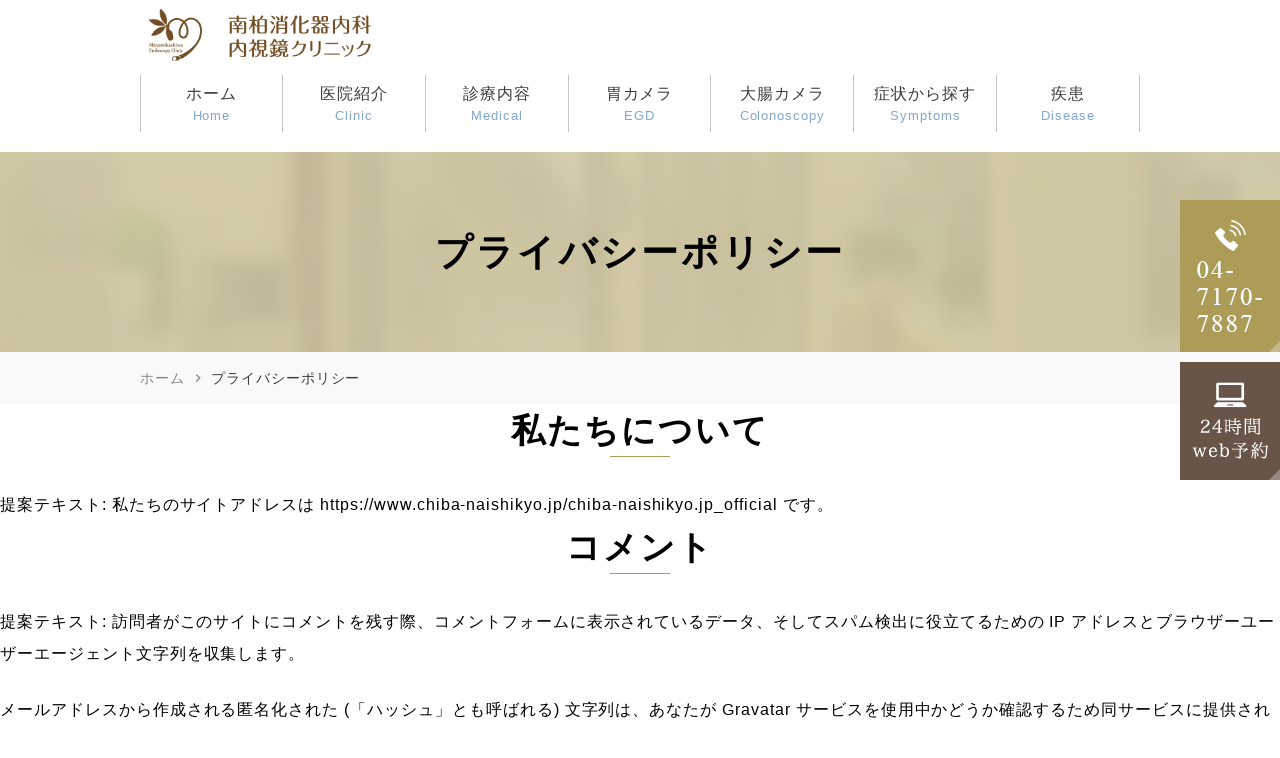

--- FILE ---
content_type: text/html; charset=UTF-8
request_url: https://www.chiba-naishikyo.jp/privacy-policy/
body_size: 38256
content:
<!DOCTYPE html>
<html lang="ja"
	prefix="og: https://ogp.me/ns#" >
<head><!-- Google Tag Manager -->
<script>(function(w,d,s,l,i){w[l]=w[l]||[];w[l].push({'gtm.start':
new Date().getTime(),event:'gtm.js'});var f=d.getElementsByTagName(s)[0],
j=d.createElement(s),dl=l!='dataLayer'?'&l='+l:'';j.async=true;j.src=
'https://www.googletagmanager.com/gtm.js?id='+i+dl;f.parentNode.insertBefore(j,f);
})(window,document,'script','dataLayer','GTM-N4HQNF7');</script>
<!-- End Google Tag Manager -->
<meta name="viewport" content="width=device-width,minimum-scale=1.0,maximum-scale=2.0,user-scalable=yes,initial-scale=1.0" />
<meta http-equiv="Content-Type" content="text/html; charset=UTF-8" />


		<!-- All in One SEO 4.0.18 -->
		<title>プライバシーポリシー | 南柏消化器内科・内視鏡クリニック</title>
		<meta name="description" content="私たちについて提案テキスト: 私たちのサイトアドレスは http://www.chiba-naishikyo...."/>
		<link rel="canonical" href="https://www.chiba-naishikyo.jp/privacy-policy/" />
		<meta property="og:site_name" content="南柏消化器内科・内視鏡クリニック |" />
		<meta property="og:type" content="article" />
		<meta property="og:title" content="プライバシーポリシー | 南柏消化器内科・内視鏡クリニック" />
		<meta property="og:description" content="私たちについて提案テキスト: 私たちのサイトアドレスは http://www.chiba-naishikyo...." />
		<meta property="og:url" content="https://www.chiba-naishikyo.jp/privacy-policy/" />
		<meta property="article:published_time" content="2021-04-13T10:22:19Z" />
		<meta property="article:modified_time" content="2021-04-15T07:09:38Z" />
		<meta property="twitter:card" content="summary" />
		<meta property="twitter:domain" content="www.chiba-naishikyo.jp" />
		<meta property="twitter:title" content="プライバシーポリシー | 南柏消化器内科・内視鏡クリニック" />
		<meta property="twitter:description" content="私たちについて提案テキスト: 私たちのサイトアドレスは http://www.chiba-naishikyo...." />
		<script type="application/ld+json" class="aioseo-schema">
			{"@context":"https:\/\/schema.org","@graph":[{"@type":"WebSite","@id":"https:\/\/www.chiba-naishikyo.jp\/#website","url":"https:\/\/www.chiba-naishikyo.jp\/","name":"\u5357\u67cf\u6d88\u5316\u5668\u5185\u79d1\u30fb\u5185\u8996\u93e1\u30af\u30ea\u30cb\u30c3\u30af","publisher":{"@id":"https:\/\/www.chiba-naishikyo.jp\/#organization"}},{"@type":"Organization","@id":"https:\/\/www.chiba-naishikyo.jp\/#organization","name":"\u5357\u67cf\u6d88\u5316\u5668\u30fb\u5185\u8996\u93e1\u30af\u30ea\u30cb\u30c3\u30af","url":"https:\/\/www.chiba-naishikyo.jp\/"},{"@type":"BreadcrumbList","@id":"https:\/\/www.chiba-naishikyo.jp\/privacy-policy\/#breadcrumblist","itemListElement":[{"@type":"ListItem","@id":"https:\/\/www.chiba-naishikyo.jp\/#listItem","position":"1","item":{"@id":"https:\/\/www.chiba-naishikyo.jp\/#item","name":"\u30db\u30fc\u30e0","description":"\u5357\u67cf\u6d88\u5316\u5668\u5185\u79d1 \u5185\u8996\u93e1\u30af\u30ea\u30cb\u30c3\u30af\u306f\u3001\u5185\u79d1\u30fb\u6d88\u5316\u5668\u5185\u79d1\u30fb\u5185\u8996\u93e1\u5185\u79d1\u30fb\u809d\u81d3\u5185\u79d1\u30fb\u5065\u5eb7\u8a3a\u65ad\u306e\u30af\u30ea\u30cb\u30c3\u30af\u3067\u3059\u3002\u5c02\u9580\u533b\u306b\u3088\u308b\u93ae\u75db\u5264\u3092\u7528\u3044\u305f\u82e6\u3057\u304f\u306a\u3044\u80c3\u5185\u8996\u93e1\u691c\u67fb\uff08\u80c3\u30ab\u30e1\u30e9\uff09\u3068\u5927\u8178\u5185\u8996\u93e1\u691c\u67fb\uff08\u5927\u8178\u30ab\u30e1\u30e9\uff09\u3092\u884c\u3063\u3066\u3044\u307e\u3059\u3002\u307e\u305f\u3001\u8179\u75db\u3001\u80f8\u713c\u3051\u3001\u304a\u306a\u304b\u306e\u5f35\u308a\u3001\u98df\u6b32\u4e0d\u632f\u306a\u3069\u306e\u304a\u8179\u306e\u75c7\u72b6\u3084\u3001\u4fbf\u79d8\u30fb\u4e0b\u75e2\u30fb\u8840\u4fbf\u306a\u3069\u306e\u80c3\u8178\u79d1\u306e\u75be\u60a3\u306b\u5bfe\u5fdc\u3057\u307e\u3059\u3002\u305d\u306e\u4ed6\u3001\u98a8\u90aa\u306a\u3069\u306e\u5185\u79d1\u75be\u60a3\u3084\u3001\u809d\u81d3\u306e\u6cbb\u7642\u3082\u884c\u3044\u307e\u3059\u3002\u67cf\u5e02\u5357\u67cf\u99c5\u5f92\u6b691\u5206\u3067\u3059\u3002","url":"https:\/\/www.chiba-naishikyo.jp\/"},"nextItem":"https:\/\/www.chiba-naishikyo.jp\/privacy-policy\/#listItem"},{"@type":"ListItem","@id":"https:\/\/www.chiba-naishikyo.jp\/privacy-policy\/#listItem","position":"2","item":{"@id":"https:\/\/www.chiba-naishikyo.jp\/privacy-policy\/#item","name":"\u30d7\u30e9\u30a4\u30d0\u30b7\u30fc\u30dd\u30ea\u30b7\u30fc","description":"\u79c1\u305f\u3061\u306b\u3064\u3044\u3066\u63d0\u6848\u30c6\u30ad\u30b9\u30c8: \u79c1\u305f\u3061\u306e\u30b5\u30a4\u30c8\u30a2\u30c9\u30ec\u30b9\u306f http:\/\/www.chiba-naishikyo....","url":"https:\/\/www.chiba-naishikyo.jp\/privacy-policy\/"},"previousItem":"https:\/\/www.chiba-naishikyo.jp\/#listItem"}]},{"@type":"WebPage","@id":"https:\/\/www.chiba-naishikyo.jp\/privacy-policy\/#webpage","url":"https:\/\/www.chiba-naishikyo.jp\/privacy-policy\/","name":"\u30d7\u30e9\u30a4\u30d0\u30b7\u30fc\u30dd\u30ea\u30b7\u30fc | \u5357\u67cf\u6d88\u5316\u5668\u5185\u79d1\u30fb\u5185\u8996\u93e1\u30af\u30ea\u30cb\u30c3\u30af","description":"\u79c1\u305f\u3061\u306b\u3064\u3044\u3066\u63d0\u6848\u30c6\u30ad\u30b9\u30c8: \u79c1\u305f\u3061\u306e\u30b5\u30a4\u30c8\u30a2\u30c9\u30ec\u30b9\u306f http:\/\/www.chiba-naishikyo....","inLanguage":"ja","isPartOf":{"@id":"https:\/\/www.chiba-naishikyo.jp\/#website"},"breadcrumb":{"@id":"https:\/\/www.chiba-naishikyo.jp\/privacy-policy\/#breadcrumblist"},"datePublished":"2021-04-13T10:22:19+09:00","dateModified":"2021-04-15T07:09:38+09:00"}]}
		</script>
		<!-- All in One SEO -->

<link rel="alternate" type="application/rss+xml" title="南柏消化器内科・内視鏡クリニック &raquo; フィード" href="https://www.chiba-naishikyo.jp/feed/" />
<link rel="alternate" type="application/rss+xml" title="南柏消化器内科・内視鏡クリニック &raquo; コメントフィード" href="https://www.chiba-naishikyo.jp/comments/feed/" />
<style id='global-styles-inline-css'>
body{--wp--preset--color--black: #000000;--wp--preset--color--cyan-bluish-gray: #abb8c3;--wp--preset--color--white: #ffffff;--wp--preset--color--pale-pink: #f78da7;--wp--preset--color--vivid-red: #cf2e2e;--wp--preset--color--luminous-vivid-orange: #ff6900;--wp--preset--color--luminous-vivid-amber: #fcb900;--wp--preset--color--light-green-cyan: #7bdcb5;--wp--preset--color--vivid-green-cyan: #00d084;--wp--preset--color--pale-cyan-blue: #8ed1fc;--wp--preset--color--vivid-cyan-blue: #0693e3;--wp--preset--color--vivid-purple: #9b51e0;--wp--preset--gradient--vivid-cyan-blue-to-vivid-purple: linear-gradient(135deg,rgba(6,147,227,1) 0%,rgb(155,81,224) 100%);--wp--preset--gradient--light-green-cyan-to-vivid-green-cyan: linear-gradient(135deg,rgb(122,220,180) 0%,rgb(0,208,130) 100%);--wp--preset--gradient--luminous-vivid-amber-to-luminous-vivid-orange: linear-gradient(135deg,rgba(252,185,0,1) 0%,rgba(255,105,0,1) 100%);--wp--preset--gradient--luminous-vivid-orange-to-vivid-red: linear-gradient(135deg,rgba(255,105,0,1) 0%,rgb(207,46,46) 100%);--wp--preset--gradient--very-light-gray-to-cyan-bluish-gray: linear-gradient(135deg,rgb(238,238,238) 0%,rgb(169,184,195) 100%);--wp--preset--gradient--cool-to-warm-spectrum: linear-gradient(135deg,rgb(74,234,220) 0%,rgb(151,120,209) 20%,rgb(207,42,186) 40%,rgb(238,44,130) 60%,rgb(251,105,98) 80%,rgb(254,248,76) 100%);--wp--preset--gradient--blush-light-purple: linear-gradient(135deg,rgb(255,206,236) 0%,rgb(152,150,240) 100%);--wp--preset--gradient--blush-bordeaux: linear-gradient(135deg,rgb(254,205,165) 0%,rgb(254,45,45) 50%,rgb(107,0,62) 100%);--wp--preset--gradient--luminous-dusk: linear-gradient(135deg,rgb(255,203,112) 0%,rgb(199,81,192) 50%,rgb(65,88,208) 100%);--wp--preset--gradient--pale-ocean: linear-gradient(135deg,rgb(255,245,203) 0%,rgb(182,227,212) 50%,rgb(51,167,181) 100%);--wp--preset--gradient--electric-grass: linear-gradient(135deg,rgb(202,248,128) 0%,rgb(113,206,126) 100%);--wp--preset--gradient--midnight: linear-gradient(135deg,rgb(2,3,129) 0%,rgb(40,116,252) 100%);--wp--preset--duotone--dark-grayscale: url('#wp-duotone-dark-grayscale');--wp--preset--duotone--grayscale: url('#wp-duotone-grayscale');--wp--preset--duotone--purple-yellow: url('#wp-duotone-purple-yellow');--wp--preset--duotone--blue-red: url('#wp-duotone-blue-red');--wp--preset--duotone--midnight: url('#wp-duotone-midnight');--wp--preset--duotone--magenta-yellow: url('#wp-duotone-magenta-yellow');--wp--preset--duotone--purple-green: url('#wp-duotone-purple-green');--wp--preset--duotone--blue-orange: url('#wp-duotone-blue-orange');--wp--preset--font-size--small: 13px;--wp--preset--font-size--medium: 20px;--wp--preset--font-size--large: 36px;--wp--preset--font-size--x-large: 42px;}.has-black-color{color: var(--wp--preset--color--black) !important;}.has-cyan-bluish-gray-color{color: var(--wp--preset--color--cyan-bluish-gray) !important;}.has-white-color{color: var(--wp--preset--color--white) !important;}.has-pale-pink-color{color: var(--wp--preset--color--pale-pink) !important;}.has-vivid-red-color{color: var(--wp--preset--color--vivid-red) !important;}.has-luminous-vivid-orange-color{color: var(--wp--preset--color--luminous-vivid-orange) !important;}.has-luminous-vivid-amber-color{color: var(--wp--preset--color--luminous-vivid-amber) !important;}.has-light-green-cyan-color{color: var(--wp--preset--color--light-green-cyan) !important;}.has-vivid-green-cyan-color{color: var(--wp--preset--color--vivid-green-cyan) !important;}.has-pale-cyan-blue-color{color: var(--wp--preset--color--pale-cyan-blue) !important;}.has-vivid-cyan-blue-color{color: var(--wp--preset--color--vivid-cyan-blue) !important;}.has-vivid-purple-color{color: var(--wp--preset--color--vivid-purple) !important;}.has-black-background-color{background-color: var(--wp--preset--color--black) !important;}.has-cyan-bluish-gray-background-color{background-color: var(--wp--preset--color--cyan-bluish-gray) !important;}.has-white-background-color{background-color: var(--wp--preset--color--white) !important;}.has-pale-pink-background-color{background-color: var(--wp--preset--color--pale-pink) !important;}.has-vivid-red-background-color{background-color: var(--wp--preset--color--vivid-red) !important;}.has-luminous-vivid-orange-background-color{background-color: var(--wp--preset--color--luminous-vivid-orange) !important;}.has-luminous-vivid-amber-background-color{background-color: var(--wp--preset--color--luminous-vivid-amber) !important;}.has-light-green-cyan-background-color{background-color: var(--wp--preset--color--light-green-cyan) !important;}.has-vivid-green-cyan-background-color{background-color: var(--wp--preset--color--vivid-green-cyan) !important;}.has-pale-cyan-blue-background-color{background-color: var(--wp--preset--color--pale-cyan-blue) !important;}.has-vivid-cyan-blue-background-color{background-color: var(--wp--preset--color--vivid-cyan-blue) !important;}.has-vivid-purple-background-color{background-color: var(--wp--preset--color--vivid-purple) !important;}.has-black-border-color{border-color: var(--wp--preset--color--black) !important;}.has-cyan-bluish-gray-border-color{border-color: var(--wp--preset--color--cyan-bluish-gray) !important;}.has-white-border-color{border-color: var(--wp--preset--color--white) !important;}.has-pale-pink-border-color{border-color: var(--wp--preset--color--pale-pink) !important;}.has-vivid-red-border-color{border-color: var(--wp--preset--color--vivid-red) !important;}.has-luminous-vivid-orange-border-color{border-color: var(--wp--preset--color--luminous-vivid-orange) !important;}.has-luminous-vivid-amber-border-color{border-color: var(--wp--preset--color--luminous-vivid-amber) !important;}.has-light-green-cyan-border-color{border-color: var(--wp--preset--color--light-green-cyan) !important;}.has-vivid-green-cyan-border-color{border-color: var(--wp--preset--color--vivid-green-cyan) !important;}.has-pale-cyan-blue-border-color{border-color: var(--wp--preset--color--pale-cyan-blue) !important;}.has-vivid-cyan-blue-border-color{border-color: var(--wp--preset--color--vivid-cyan-blue) !important;}.has-vivid-purple-border-color{border-color: var(--wp--preset--color--vivid-purple) !important;}.has-vivid-cyan-blue-to-vivid-purple-gradient-background{background: var(--wp--preset--gradient--vivid-cyan-blue-to-vivid-purple) !important;}.has-light-green-cyan-to-vivid-green-cyan-gradient-background{background: var(--wp--preset--gradient--light-green-cyan-to-vivid-green-cyan) !important;}.has-luminous-vivid-amber-to-luminous-vivid-orange-gradient-background{background: var(--wp--preset--gradient--luminous-vivid-amber-to-luminous-vivid-orange) !important;}.has-luminous-vivid-orange-to-vivid-red-gradient-background{background: var(--wp--preset--gradient--luminous-vivid-orange-to-vivid-red) !important;}.has-very-light-gray-to-cyan-bluish-gray-gradient-background{background: var(--wp--preset--gradient--very-light-gray-to-cyan-bluish-gray) !important;}.has-cool-to-warm-spectrum-gradient-background{background: var(--wp--preset--gradient--cool-to-warm-spectrum) !important;}.has-blush-light-purple-gradient-background{background: var(--wp--preset--gradient--blush-light-purple) !important;}.has-blush-bordeaux-gradient-background{background: var(--wp--preset--gradient--blush-bordeaux) !important;}.has-luminous-dusk-gradient-background{background: var(--wp--preset--gradient--luminous-dusk) !important;}.has-pale-ocean-gradient-background{background: var(--wp--preset--gradient--pale-ocean) !important;}.has-electric-grass-gradient-background{background: var(--wp--preset--gradient--electric-grass) !important;}.has-midnight-gradient-background{background: var(--wp--preset--gradient--midnight) !important;}.has-small-font-size{font-size: var(--wp--preset--font-size--small) !important;}.has-medium-font-size{font-size: var(--wp--preset--font-size--medium) !important;}.has-large-font-size{font-size: var(--wp--preset--font-size--large) !important;}.has-x-large-font-size{font-size: var(--wp--preset--font-size--x-large) !important;}
</style>
<link rel='stylesheet' id='vender-style-css'  href='https://www.chiba-naishikyo.jp/wp-content/themes/original/assets/vender/vender.css' media='all' />
<link rel='stylesheet' id='bond-style-css'  href='https://www.chiba-naishikyo.jp/wp-content/themes/original/assets/css/bond.css' media='all' />
<link rel='stylesheet' id='original-style-css'  href='https://www.chiba-naishikyo.jp/wp-content/themes/original/assets/css/originalstyle.css' media='all' />
<link rel='stylesheet' id='theme-style-css'  href='https://www.chiba-naishikyo.jp/wp-content/themes/original/style.css' media='all' />
<!-- Favicon Rotator -->
<!-- End Favicon Rotator -->
<link href="https://fonts.googleapis.com/icon?family=Material+Icons" rel="stylesheet">
 <link rel="preconnect" href="https://fonts.gstatic.com" />
    <link
      href="https://fonts.googleapis.com/css2?family=Pinyon+Script&display=swap"
      rel="stylesheet"
    />
</head>
<body class="privacy-policy page-template-default page page-id-3 wrap page-name-privacy-policy" ><!-- Google Tag Manager (noscript) -->
<noscript><iframe src="https://www.googletagmanager.com/ns.html?id=GTM-N4HQNF7"
height="0" width="0" style="display:none;visibility:hidden"></iframe></noscript>
<!-- End Google Tag Manager (noscript) -->
 
	
<div id="loading__wrapper">
<div id="wrap">
<header id="header" class="header">
    <div class="container">
        <div class="header_inner">
        <div class="header_logo">            <a href="https://www.chiba-naishikyo.jp/"><img src="https://www.chiba-naishikyo.jp/wp-content/themes/original/assets/img/common/logo.svg" alt="南柏消化器内科・内視鏡クリニック"></a>
		</div><!--             <ul class="pc header_info columns">
                <li class="header_time">
                    <img src="https://www.chiba-naishikyo.jp/wp-content/themes/original/assets/img/common/header_time.png" alt="">
                </li>
                <li class="header_tel">
                    <ul>
                        <li class="tel_img"><img src="https://www.chiba-naishikyo.jp/wp-content/themes/original/assets/img/common/header_tel.png" alt="04-7170-7887"></li>
                        <li class="contact_img"><a href="https://www.chiba-naishikyo.jp/"><img src="https://www.chiba-naishikyo.jp/wp-content/themes/original/assets/img/common/header_btn.png" alt=""></a></li>
                    </ul>
                </li>
            </ul> -->
        </div>
    </div>
</header><nav id="nav">
  <nav id="sp_nav" class="sp sp_nav">
    <ul class="header_nav">
      <li class="header_nav-item">
        <a href="https://www.chiba-naishikyo.jp/"
          ><span class="sp_nav_icon"
            ><span class="material-icons">home</span></span
          ><span class="link">ホーム</span>
        </a>
      </li>
      <li class="header_nav-item">
        <a href="tel:0471707887" onclick="gtag('event', 'phone-number-tap', {'event_category': 'smartphone','event_label': 'main'});">
          <span class="sp_nav_icon"
            ><span class="material-icons">phone</span></span
          ><span class="link">電話</span>
        </a>
      </li>
      <li class="header_nav-item">
        <a href="https://www.chiba-naishikyo.jp/clinic/#a03"
          ><span class="sp_nav_icon"
            ><span class="material-icons">event_available</span></span
          ><span class="link">アクセス</span>
        </a>
      </li>

      <li id="toggle" class="header_nav-item">
        <a>
          <span class="sp_nav_icon"
            ><span class="material-icons">menu</span></span
          >
          <span class="link">メニュー</span>
        </a>
      </li>
    </ul>
  </nav>

  <div class="container">
    <ul id="menu-header_menu" class="header_menu">
      <li class="menu-item">
        <a href="https://www.chiba-naishikyo.jp/">ホーム<span>Home</span></a>
      </li>

      <li class="menu-item">
        <a>医院紹介<span>Clinic</span></a>
        <ul class="sub-menu">
          <li>
            <a href="https://www.chiba-naishikyo.jp/clinic/">医院紹介</a>
          </li>
          <li>
            <a href="https://www.chiba-naishikyo.jp/introduction/">院長紹介</a>
          </li>
 <li>
            <a href="https://www.chiba-naishikyo.jp/introduction/#a02">非常勤医師</a>
          </li>
          <li>
            <a href="https://www.chiba-naishikyo.jp/features/">当院の特徴</a>
          </li>
          <li>
            <a href="https://www.chiba-naishikyo.jp/recommendation/">Dr荒川より推薦のお言葉</a>
          </li>
          <li>
            <a href="https://www.chiba-naishikyo.jp/clinic/#a03">アクセス</a>
          </li>
          <li>
            <a href="https://www.chiba-naishikyo.jp/corona/"
              >コロナ感染対策</a
            >
          </li>
          <li>
            <a href="https://www.chiba-naishikyo.jp/recruit/">求人案内</a>
          </li>
        </ul>
      </li>

      <li class="menu-item">
        <a>診療内容<span>Medical</span></a>
        <ul class="sub-menu">
          <li>
            <a href="https://www.chiba-naishikyo.jp/internal/">内科</a>
          </li>
          <li>
            <a href="https://www.chiba-naishikyo.jp/digestive/">消化器内科</a>
          </li>
          <li>
            <a href="https://www.chiba-naishikyo.jp/liver/">肝臓内科</a>
          </li>
          <li>
            <a href="https://www.chiba-naishikyo.jp/anus/">肛門内科</a>
          </li>
          <li>
            <a href="https://www.chiba-naishikyo.jp/medical/">健康診断</a>
          </li>
        </ul>
      </li>
      <li class="menu-item">
        <a>胃カメラ<span>EGD</span></a>
        <ul class="sub-menu">
          <li>
            <a href="https://www.chiba-naishikyo.jp/stomach/"
              >胃カメラ<br class="pc">（胃内視鏡検査）</a
            >
          </li>
          <li>
            <a href="https://www.chiba-naishikyo.jp/stomach/#a01"
              >経口・<br class="pc">経鼻内視鏡</a
            >
          </li>
          <li>
            <a href="https://www.chiba-naishikyo.jp/stomach/#a03"
              >当院の<br class="pc">胃カメラ検査の特徴</a
            >
          </li>
          <li>
            <a href="https://www.chiba-naishikyo.jp/stomach/#a04">検査の流れ</a>
          </li>
          <li>
            <a href="https://www.chiba-naishikyo.jp/stomach/#a05">検査費用</a>
          </li>
        </ul>
      </li>

      <li class="menu-item">
        <a>大腸カメラ<span>Colonoscopy</span></a>
        <ul class="sub-menu">
          <li>
            <a href="https://www.chiba-naishikyo.jp/ai/"
              >内視鏡AIシステム</a
            >
          </li>
          <li>
            <a href="https://www.chiba-naishikyo.jp/colon/"
              >大腸カメラ<br class="pc">（大腸内視鏡検査）</a
            >
          </li>
          <li>
            <a href="https://www.chiba-naishikyo.jp/colon/#a02"
              >検査への取り組み</a
            >
          </li>
          <li>
            <a href="https://www.chiba-naishikyo.jp/colon/#a03"
              >当院の大腸<br class="pc">カメラ検査の特徴</a
            >
          </li>
          <li>
            <a href="https://www.chiba-naishikyo.jp/colon/#a04">検査の流れ</a>
          </li>
          <li>
            <a href="https://www.chiba-naishikyo.jp/colon/#a05">検査費用</a>
          </li>
          <li>
            <a href="https://www.chiba-naishikyo.jp/polyp/"
              >大腸ポリープ</a
            >
          </li>
          <li>
            <a href="https://www.chiba-naishikyo.jp/polyp/#a04"
              >大腸ポリープ切除</a
            >
          </li>
        </ul>
      </li>
      <li class="menu-item">
        <a>症状から探す<span>Symptoms</span></a>
        <ul class="sub-menu">
          <li>
            <a href="https://www.chiba-naishikyo.jp/search/#a01">腹痛</a>
          </li>
          <li>
            <a href="https://www.chiba-naishikyo.jp/search/#a02">便通異常</a>
          </li>
          <li>
            <a href="https://www.chiba-naishikyo.jp/search/#a03"
              >健康診断・<br class="pc">人間ドックでの異常・<br class="pc">再検査</a
            >
          </li>
          <li>
            <a href="https://www.chiba-naishikyo.jp/search/#a04"
              >食欲不振・<br class="pc">体重減少</a
            >
          </li>
          <li>
            <a href="https://www.chiba-naishikyo.jp/search/#a05">上腹部症状</a>
          </li>
          <li>
            <a href="https://www.chiba-naishikyo.jp/search/#a06"
              >血便・黒色便</a
            >
          </li>
          <li>
            <a href="https://www.chiba-naishikyo.jp/search/#a07"
              >のどや食道の<br class="pc">つかえ感</a
            >
          </li>
          <li>
            <a href="https://www.chiba-naishikyo.jp/search/#a08">黄疸</a>
          </li>
        </ul>
      </li>
      <li class="menu-item">
        <a>疾患<span>Disease</span></a>
        <ul class="sub-menu">
          <li>
            <a href="https://www.chiba-naishikyo.jp/esophagitis/"
              >逆流性食道炎</a
            >
          </li>
          <li>
            <a href="https://www.chiba-naishikyo.jp/pylori/">ピロリ菌</a>
          </li>
          <li>
            <a href="https://www.chiba-naishikyo.jp/anisakis/">アニサキス</a>
          </li>
          <li>
            <a href="https://www.chiba-naishikyo.jp/ulcer/"
              >胃潰瘍・<br class="pc">十二指腸潰瘍</a
            >
          </li>
          <li>
            <a href="https://www.chiba-naishikyo.jp/intestinal/"
              >過敏性腸症候群</a
            >
          </li>
          <li>
            <a href="https://www.chiba-naishikyo.jp/ulcerative-colitis/"
              >潰瘍性大腸炎</a
            >
          </li>
          <li>
            <a href="https://www.chiba-naishikyo.jp/fecal-occult/">便潜血陽性</a>
          </li>
          <li>
            <a href="https://www.chiba-naishikyo.jp/diarrhea/">下痢</a>
          </li>
          <li>
            <a href="https://www.chiba-naishikyo.jp/constipation/">便秘</a>
          </li>
          <li>
            <a href="https://www.chiba-naishikyo.jp/bloody-stool/">血便</a>
          </li>
        </ul>
      </li>
    </ul>
  </div>
</nav>
<div id="page_title"><div class="container">
<h1 class="page_title">プライバシーポリシー</h1>
</div></div>
<nav id="breadcrumb">
<div class="container">
<ol itemscope itemtype="http://schema.org/BreadcrumbList">
<li itemscope itemprop="itemListElement" itemtype="http://schema.org/ListItem"><a href="https://www.chiba-naishikyo.jp" itemprop="item"><span itemprop="name">ホーム</span></a><meta itemprop="position" content="1" />&nbsp;<i class="material-icons">chevron_right</i>&nbsp;</li>
<li class="current" itemscope itemprop="itemListElement" itemtype="http://schema.org/ListItem"><a href="https://www.chiba-naishikyo.jp/privacy-policy/"><span itemprop="name">プライバシーポリシー</span></a><meta itemprop="position" content="2" /></li>
</ol>
</div>
</nav>
<div id="contents">
<div class="inner">
<main id="main" class="mce-content-body post-type-page wow wp-block">
<h2>私たちについて</h2><p><strong class="privacy-policy-tutorial">提案テキスト: </strong>私たちのサイトアドレスは https://www.chiba-naishikyo.jp/chiba-naishikyo.jp_official です。</p><h2>コメント</h2><p><strong class="privacy-policy-tutorial">提案テキスト: </strong>訪問者がこのサイトにコメントを残す際、コメントフォームに表示されているデータ、そしてスパム検出に役立てるための IP アドレスとブラウザーユーザーエージェント文字列を収集します。</p><p>メールアドレスから作成される匿名化された (「ハッシュ」とも呼ばれる) 文字列は、あなたが Gravatar サービスを使用中かどうか確認するため同サービスに提供されることがあります。同サービスのプライバシーポリシーは https://automattic.com/privacy/ にあります。コメントが承認されると、プロフィール画像がコメントとともに一般公開されます。</p><h2>メディア</h2><p><strong class="privacy-policy-tutorial">提案テキスト: </strong>サイトに画像をアップロードする際、位置情報 (EXIF GPS) を含む画像をアップロードするべきではありません。サイトの訪問者は、サイトから画像をダウンロードして位置データを抽出することができます。</p><h2>Cookie</h2><p><strong class="privacy-policy-tutorial">提案テキスト: </strong>サイトにコメントを残す際、お名前、メールアドレス、サイトを Cookie に保存することにオプトインできます。これはあなたの便宜のためであり、他のコメントを残す際に詳細情報を再入力する手間を省きます。この Cookie は1年間保持されます。</p><p>ログインページを訪問すると、お使いのブラウザーが Cookie を受け入れられるかを判断するために一時 Cookie を設定します。この Cookie は個人データを含んでおらず、ブラウザーを閉じると廃棄されます。</p><p>ログインの際さらに、ログイン情報と画面表示情報を保持するため、私たちはいくつかの Cookie を設定します。ログイン Cookie は2日間、画面表示オプション Cookie は1年間保持されます。「ログイン状態を保存する」を選択した場合、ログイン情報は2週間維持されます。ログアウトするとログイン Cookie は消去されます。</p><p>もし投稿を編集または公開すると、さらなる Cookie がブラウザーに保存されます。この Cookie は個人データを含まず、単に変更した投稿の ID を示すものです。1日で有効期限が切れます。</p><h2>他サイトからの埋め込みコンテンツ</h2><p><strong class="privacy-policy-tutorial">提案テキスト: </strong>このサイトの投稿には埋め込みコンテンツ (動画、画像、投稿など) が含まれます。他サイトからの埋め込みコンテンツは、訪問者がそのサイトを訪れた場合とまったく同じように振る舞います。</p><p>これらのサイトは、あなたのデータの収集、Cookie の使用、サードパーティによる追加トラッキングの埋め込み、埋め込みコンテンツとのやりとりの監視を行うことがあります。アカウントを使ってそのサイトにログイン中の場合、埋め込みコンテンツとのやりとりのトラッキングも含まれます。</p><h2>あなたのデータの共有先</h2><p><strong class="privacy-policy-tutorial">提案テキスト: </strong>パスワードリセットをリクエストすると、IP アドレスがリセット用のメールに含まれます。</p><h2>データを保存する期間</h2><p><strong class="privacy-policy-tutorial">提案テキスト: </strong>あなたがコメントを残すと、コメントとそのメタデータが無期限に保持されます。これは、モデレーションキューにコメントを保持しておく代わりに、フォローアップのコメントを自動的に認識し承認できるようにするためです。</p><p>このサイトに登録したユーザーがいる場合、その方がユーザープロフィールページで提供した個人情報を保存します。すべてのユーザーは自分の個人情報を表示、編集、削除することができます (ただしユーザー名は変更することができません)。サイト管理者もそれらの情報を表示、編集できます。</p><h2>データに対するあなたの権利</h2><p><strong class="privacy-policy-tutorial">提案テキスト: </strong>このサイトのアカウントを持っているか、サイトにコメントを残したことがある場合、私たちが保持するあなたについての個人データ (提供したすべてのデータを含む) をエクスポートファイルとして受け取るリクエストを行うことができます。また、個人データの消去リクエストを行うこともできます。これには、管理、法律、セキュリティ目的のために保持する義務があるデータは含まれません。</p><h2>あなたのデータの送信先</h2><p><strong class="privacy-policy-tutorial">提案テキスト: </strong>訪問者によるコメントは、自動スパム検出サービスを通じて確認を行う場合があります。</p></main>
<aside id="aside">
</aside>
</div>
</div>
<footer id="footer" class="footer">
  <div class="footer_inner">
    <div class="container">
      <div class="columns columns_2">
        <div class="column">
          <figure class="text-center mb-1 footerLogo">
            <a href="https://www.chiba-naishikyo.jp/#">
              <img
                src="https://www.chiba-naishikyo.jp/wp-content/themes/original/assets/img/common/footer_logo.png"
                alt="南柏消化器内科・内視鏡クリニック"
                class="alignnone size-medium"
              />
            </a>
          </figure>
          <table class="address mt-1">
            <tbody>
              <tr>
                <th>住所</th>
                <td>〒277-0075 千葉県柏市南柏中央１-６</td>
              </tr>
              <tr>
                <th>アクセス</th>
                <td>南柏駅 徒歩1分</td>
              </tr>
              <tr>
                <th>電話</th>
                <td>04-7170-7887</td>
              </tr>
            </tbody>
          </table>
        </div>
        <div class="column">
          <table class="timetable">
            <thead>
              <tr>
                <th>診療時間</th>
                <th>月</th>
                <th>火</th>
                <th>水</th>
                <th>木</th>
                <th>金</th>
                <th>土</th>
                <th>日・祝</th>
              </tr>
            </thead>
            <tbody>
              <tr>
                <th>09:00~12:30<br/>診察・検査</th>
                <td>
                  <span>●</span>
                </td>
                <td>
                  <span>●</span>
                </td>
                <td>
                  <span>●</span>
                </td>
                <td>
                  <span>/</span>
                </td>
                <td>
                  <span>●</span>
                </td>
                <td>
                  <span>●</span>
                </td>
                <td>
                  <span>/</span>
                </td>
              </tr>
             <tr>
                <th>14:00~16:30<br/>検査・手術</th>
                <td>
                  <span>▲</span>
                </td>
                <td>
                  <span>▲</span>
                </td>
                <td>
                  <span>▲</span>
                </td>
                <td>
                  <span>/</span>
                </td>
                <td>
                  <span>▲</span>
                </td>
                <td>
                  <span>▲</span>
                </td>
                <td>
                  <span>/</span>
                </td>
              </tr>
             <tr>
                <th>16:30~18:30<br/>診察</th>
                <td>
                  <span>●</span>
                </td>
                <td>
                  <span>●</span>
                </td>
                <td>
                  <span>●</span>
                </td>
                <td>
                  <span>/</span>
                </td>
                <td>
                  <span>●</span>
                </td>
                <td>
                  <span>/</span>
                </td>
                <td>
                  <span>/</span>
                </td>
              </tr>
            </tbody>
          </table>
          <p>▲14：00～16：30は予約制　【休診日】木曜*・日曜・祝日<br/>※木曜は、主に慈恵医大柏病院にて内視鏡手術・指導</p>
        </div>
      </div>
	　<div class="bnr_area"><a href="https://www.kencardio.com/" target="_blank"><img src="https://www.chiba-naishikyo.jp//wp-content/uploads/kenkardio_pc.png" alt="循環器内科を受けたい方" class="pc"><img src="https://www.chiba-naishikyo.jp//wp-content/uploads/kenkardio_sp.png" alt="循環器内科を受けたい方" class="sp"></a></div>
	　<!-- ▼DR.BRIDGE単体：左揃え -->
<div style="width:45%; max-width:200px; margin: 0 auto;"><!-- ←widthでサイズ調整 --><a style="border: 1px solid #E4E4E4; display: block;" href="https://www.dr-bridge.co.jp/" target="_blank" rel="noopener"><img style="width:100%;height:auto;margin:0;vertical-align:bottom;" src="https://www.dr-bridge.co.jp/bnr/assets/images/logo-drbridge.svg" alt="DR.BRIDGE｜クリニックホームページ作成" /></a><a style="padding-top: 3.75%; text-decoration: none; flex-flow: row wrap; justify-content: center; display: flex; color: #4d4d4d;" href="https://www.iryoto.jp/" target="_blank" rel="noopener"><span style="font-size: 14px; font-family: '游ゴシック体',YuGothic,'游ゴシック','Yu Gothic',sans-serif; font-feature-settings: 'palt' 1; letter-spacing: 0.04em; font-weight: bold; text-align: left;">クリニックホームページ制作</span></a>
</div>
    </div>
  </div>
  <div id="copyright">
    <div class="cotainer">
            <p class="copyright">南柏消化器内科・内視鏡クリニック</p>
          </div>
  </div>
</footer>
</div>
</div>
<div id="conversion">
<div id="side_bnr" class="side_bnr">
	<ul class="side_bnr_block">
		<li>
            <a href="tel:0471707887">
                <img src="https://www.chiba-naishikyo.jp/wp-content/themes/original/assets/img/common/side_tel.png" alt="04-7170-7887" class="pc">
                <img src="https://www.chiba-naishikyo.jp/wp-content/themes/original/assets/img/common/footer_tel.png" alt="04-7170-7887" class="sp">
            </a>
		</li>
		<li>
            <a href="https://chiba-endoscopy.reserve.ne.jp/sp/index.php?" target="_blank">
                <img src="https://www.chiba-naishikyo.jp/wp-content/themes/original/assets/img/common/side_contact.png" alt="" class="pc">
                <img src="https://www.chiba-naishikyo.jp/wp-content/themes/original/assets/img/common/footer_contact.png" alt="" class="sp">
            </a>
		</li>
	</ul>
</div></div>
<div id="totop" class="totop">
	<img src="https://www.chiba-naishikyo.jp/wp-content/themes/original/assets/img/common/totop.svg" alt="TOPへ">	
</div>
</div>
</div>
<div class="menu_bk"></div>
<script src='https://ajax.googleapis.com/ajax/libs/jquery/1.10.1/jquery.min.js' id='jquery-js'></script>
<script src='https://cdn.jsdelivr.net/npm/slick-carousel@1.8.1/slick/slick.min.js' id='slick-script-js'></script>
<script src='//cdnjs.cloudflare.com/ajax/libs/wow/1.1.2/wow.min.js' id='wow-script-js'></script>
<script src='https://www.chiba-naishikyo.jp/wp-content/themes/original/assets/js/script.js' id='originalscript-script-js'></script>
</body>
</html>

--- FILE ---
content_type: text/css
request_url: https://www.chiba-naishikyo.jp/wp-content/themes/original/assets/css/bond.css
body_size: 76583
content:
@charset "UTF-8";
html {
  -moz-text-size-adjust: 100%;
  -webkit-text-size-adjust: 100%;
  -ms-text-size-adjust: 100%;
  font-size: 62.5%;
}

@media only screen and (max-width: 767px) {
  html {
    font-size: 54.69%;
  }
}

body {
  background: #fff;
  font-size: 1.6rem;
  font-family: "Hiragino Mincho Pro", "Hiragino Mincho ProN", "Yu Mincho", YuMincho, -apple-system, BlinkMacSystemFont, "游ゴシック体", YuGothic, "Yu Gothic Medium", sans-serif;
  letter-spacing: 0.096rem;
  line-height: 2;
  -webkit-font-feature-settings: "palt";
  font-feature-settings: "palt";
}

a {
  -webkit-transition: .3s;
  transition: .3s;
}

a:hover {
  cursor: pointer;
}

*:focus {
  outline: none;
}

@media print, screen and (min-width: 768px) {
  a[href^="tel:"] {
    pointer-events: none;
  }
}

.clearfix {
  overflow: hidden;
}

.clearfix:after {
  clear: both;
  content: "";
  display: block;
}

img {
  height: auto;
  max-width: 100%;
  vertical-align: bottom;
}

.alignleft {
  float: left;
  margin: 0 30px 20px 0;
  width: 34%;
}

.aligncenter {
  display: block;
  width: auto;
  margin: 0 auto 30px;
}

.alignright {
  float: right;
  margin: 0 0 20px 30px;
  width: 34%;
}

@media print, screen and (min-width: 768px) {
  .alignleft {
    margin-right: 30px;
  }
  .alignright {
    margin-left: 30px;
  }
}

@media only screen and (max-width: 767px) {
  .alignleft, .aligncenter, .alignright {
    display: block;
    float: none;
    margin: 0 auto 20px;
    width: 100%;
  }
}

.sp {
  display: none !important;
}

@media only screen and (max-width: 767px) {
  .pc {
    display: none !important;
  }
  .sp {
    display: block !important;
  }
  br.sp,
  span.sp {
    display: inline !important;
  }
  span.br {
    display: inline-block !important;
  }
  span.spdb {
    display: inline-block;
  }
}

.flex_1 {
  -webkit-box-flex: 1;
  -ms-flex: 1;
  flex: 1;
}

.columns_wrap {
  -ms-flex-wrap: wrap;
  flex-wrap: wrap;
}

@media print, screen and (min-width: 768px) {
  .columns {
    display: -ms-flexbox;
    display: -webkit-box;
    display: flex;
  }
  .columns.columns_2, .columns.columns_3, .columns.columns_4, .columns.columns_5, .columns.columns_6 {
    -ms-flex-wrap: wrap;
    flex-wrap: wrap;
  }
  .columns.columns_2 > *,
  .columns .col_2 {
    width: calc( 100% / 2 - 15px);
  }
  .columns.columns_3 > *,
  .columns .col_3 {
    max-width: calc( 100% / 3 - 20px);
  }
  .columns.columns_4 > *,
  .columns .col_4 {
    max-width: calc( 100% / 4 - 22.5px);
  }
  .columns.columns_5 > *,
  .columns .col_5 {
    max-width: calc( 100% / 5 - 24px);
  }
  .columns.columns_6 > *,
  .columns .col_6 {
    max-width: calc( 100% / 6 - 25px);
  }
  .columns.columns_2 > *, .columns.columns_3 > *, .columns.columns_4 > *, .columns.columns_5 > *, .columns.columns_6 > *,
  .columns .col_2, .columns .col_3, .columns .col_4, .columns .col_5, .columns .col_6 {
    margin-top: 30px;
    margin-right: 30px;
  }
  .columns.columns_2 > *:nth-child(2n), .columns.columns_3 > *:nth-child(3n), .columns.columns_4 > *:nth-child(4n), .columns.columns_5 > *:nth-child(5n), .columns.columns_6 > *:nth-child(6n),
  .columns .col_2:nth-child(2n), .columns .col_3:nth-child(3n), .columns .col_4:nth-child(4n), .columns .col_5:nth-child(5n), .columns .col_6:nth-child(6n) {
    margin-right: 0;
  }
}

@media only screen and (max-width: 767px) {
  .columns.columns_2 > *, .columns.columns_3 > *, .columns.columns_4 > *, .columns.columns_5 > *, .columns.columns_6 > *,
  .columns .col_2, .columns .col_3, .columns .col_4, .columns .col_5, .columns .col_6 {
    margin-top: 30px;
  }
  .columns.sp_columns {
    display: -ms-flexbox;
    display: -webkit-box;
    display: flex;
    -ms-flex-wrap: wrap;
    flex-wrap: wrap;
  }
  .columns.sp_columns.columns_2 > *, .columns.sp_columns.columns_3 > *, .columns.sp_columns.columns_4 > *, .columns.sp_columns.columns_5 > *, .columns.sp_columns.columns_6 > *,
  .columns.sp_columns.sp_columns_2 > *,
  .columns.sp_columns .col_2, .columns.sp_columns .col_3, .columns.sp_columns .col_4, .columns.sp_columns .col_5, .columns.sp_columns .col_6,
  .columns.sp_columns .sp_col_2 {
    max-width: calc( 100% / 2 - 15px);
  }
  .columns.sp_columns.sp_columns_3 > *,
  .columns.sp_columns .sp_col_3 {
    max-width: calc( 100% / 3 - 20px);
  }
  .columns.sp_columns.columns_2 > *, .columns.sp_columns.columns_3 > *, .columns.sp_columns.columns_4 > *, .columns.sp_columns.columns_5 > *, .columns.sp_columns.columns_6 > *,
  .columns.sp_columns .col_2, .columns.sp_columns .col_3, .columns.sp_columns .col_4, .columns.sp_columns .col_5, .columns.sp_columns .col_6,
  .columns.sp_columns.sp_columns_2 > *, .columns.sp_columns.sp_columns_3 > *,
  .columns.sp_columns .sp_col_2, .columns.sp_columns .sp_col_3 {
    margin-right: 30px;
  }
  .columns.sp_columns:not(.sp_columns_3).columns_2 > *:nth-child(2n), .columns.sp_columns:not(.sp_columns_3).columns_3 > *:nth-child(2n), .columns.sp_columns:not(.sp_columns_3).columns_4 > *:nth-child(2n), .columns.sp_columns:not(.sp_columns_3).columns_5 > *:nth-child(2n), .columns.sp_columns:not(.sp_columns_3).columns_6 > *:nth-child(2n),
  .columns.sp_columns:not(.sp_columns_3) .col_2:nth-child(2n), .columns.sp_columns:not(.sp_columns_3) .col_3:nth-child(2n), .columns.sp_columns:not(.sp_columns_3) .col_4:nth-child(2n), .columns.sp_columns:not(.sp_columns_3) .col_5:nth-child(2n), .columns.sp_columns:not(.sp_columns_3) .col_6:nth-child(2n) {
    margin-right: 0;
  }
  .columns.sp_columns.sp_columns_2 > *:nth-child(2n), .columns.sp_columns.sp_columns_3 > *:nth-child(3n),
  .columns.sp_columns .sp_col_2:nth-child(2n), .columns.sp_columns .sp_col_3:nth-child(3n) {
    margin-right: 0;
  }
  .columns_wrap {
    -ms-flex-wrap: wrap;
    flex-wrap: wrap;
  }
}

.sp-columns {
  display: -ms-flexbox;
  display: -webkit-box;
  display: flex;
}

.sp-columns_wrap {
  display: -ms-flexbox;
  display: -webkit-box;
  display: flex;
  -ms-flex-wrap: wrap;
  flex-wrap: wrap;
}

@media print, screen and (min-width: 768px) {
  .flex_1 {
    margin-right: 30px;
  }
  .flex_1:last-child {
    margin-right: 0;
  }
}

@media only screen and (max-width: 767px) {
  .flex_1 {
    margin-top: 30px;
  }
}

.mt0 {
  margin-top: 0 !important;
}

@media print, screen and (min-width: 768px) {
  .container,
  .gutters {
    max-width: 1000px;
  }
}

@media print, screen and (max-width: 1039px) {
  .container,
  .gutters {
    margin-left: 20px;
    margin-right: 20px;
  }
}

@media print, screen and (min-width: 768px) {
  body.archive #contents > .inner,
  body.single #contents > .inner {
    padding-bottom: 90px;
    max-width: 1000px;
    margin-left: auto;
    margin-right: auto;
  }
}

@media print, screen and (max-width: 1039px) {
  body.archive #contents > .inner,
  body.single #contents > .inner {
    margin-left: 20px;
    margin-right: 20px;
  }
}

@media only screen and (max-width: 767px) {
  body.archive #contents > .inner,
  body.single #contents > .inner {
    padding-bottom: 50px;
  }
}

@media print, screen and (min-width: 768px) {
  body.archive:not(.category-news) #contents > .inner,
  body.single #contents > .inner {
    display: -ms-flexbox;
    display: -webkit-box;
    display: flex;
    -moz-justify-content: space-between;
    -ms-justify-content: space-between;
    -webkit-box-pack: justify;
            justify-content: space-between;
    -ms-flex-pack: space-between;
  }
  body.archive:not(.category-news) #contents > .inner #main,
  body.single #contents > .inner #main {
    width: 72%;
  }
  body.archive:not(.category-news) #contents > .inner #aside,
  body.single #contents > .inner #aside {
    width: 24%;
  }
}

.header {
  padding: 0 0;
}

@media print, screen and (min-width: 768px) {
  .header .header_inner {
    display: -ms-flexbox;
    display: -webkit-box;
    display: flex;
    -moz-align-items: center;
    -ms-align-items: center;
    -ms-flex-align: center;
    -webkit-box-align: center;
            align-items: center;
    -moz-justify-content: space-between;
    -ms-justify-content: space-between;
    -webkit-box-pack: justify;
            justify-content: space-between;
    -ms-flex-pack: space-between;
  }
  .header .header_logo {
    margin-right: 40px;
    width: 240px;
  }
  .header .site_info {
    margin-left: auto;
  }
}

@media screen and  ( min-width : 1400px ) {
  .header .header_logo {
    width: 356px;
  }
}

@media only screen and (max-width: 767px) {
  .header .header_logo {
    margin: 0 auto;
    text-align: center;
    max-width: 40%;
  }
}

.sp_nav {
  background: #fff;
  padding: 10px 0;
  text-align: center;
}

.sp_nav.fixed {
  left: 0;
  position: fixed;
  top: 0;
  width: 100%;
  z-index: 3;
}

.sp_nav .header_nav {
  display: -ms-flexbox;
  display: -webkit-box;
  display: flex;
}

.sp_nav .header_nav-item {
  -webkit-box-flex: 1;
  -ms-flex: 1;
  flex: 1;
  display: -ms-flexbox;
  display: -webkit-box;
  display: flex;
}

.sp_nav .header_nav-item a {
  -webkit-box-flex: 1;
  -ms-flex: 1;
  flex: 1;
  display: -ms-flexbox;
  display: -webkit-box;
  display: flex;
  -ms-flex-wrap: wrap;
  flex-wrap: wrap;
  border-left: 1px solid #c5c5c5;
  color: #3c3c3c;
  text-decoration: none;
}

.sp_nav .header_nav-item:first-child a {
  border-left: none;
}

.sp_nav .header_nav-item span {
  -webkit-box-flex: 0 0 100%;
  -ms-flex: 0 0 100%;
  flex: 0 0 100%;
  width: 100%;
  display: block;
  letter-spacing: 0;
}

.sp_nav .header_nav-item span.icon {
  line-height: 1;
  display: -ms-flexbox;
  display: -webkit-box;
  display: flex;
  -moz-justify-content: space-around;
  -ms-justify-content: space-around;
  justify-content: space-around;
  -ms-flex-pack: space-around;
  -ms-align-content: space-evenly;
  -ms-flex-line-pack: space-evenly;
      align-content: space-evenly;
  -moz-align-items: flex-end;
  -ms-align-items: flex-end;
  -ms-flex-align: flex-end;
  -webkit-box-align: end;
          align-items: flex-end;
}

.sp_nav .header_nav-item span.text {
  margin-top: auto;
}

.sp_nav .header_nav-item img {
  max-width: 45%;
}

.sp_nav .header_nav-item .sp_nav_icon {
  color: #ac9c57;
}

@media only screen and (max-width: 480px) {
  .sp_nav {
    font-size: 1.4rem;
  }
}

@media only screen and (max-width: 370px) {
  .sp_nav {
    font-size: 1.2rem;
  }
}

.menu_bk {
  background: rgba(0, 0, 0, 0.7);
  display: none;
  height: 100%;
  position: fixed;
  top: 0;
  width: 100%;
  z-index: 3;
}

#nav {
  background: #fff;
  margin-bottom: 20px;
}

#nav .header_menu {
  position: relative;
}

#nav .header_menu a {
  display: block;
  text-decoration: none;
  line-height: 1.5;
}

@media print, screen and (min-width: 768px) {
  #nav .header_menu {
    display: -ms-flexbox;
    display: -webkit-box;
    display: flex;
    -moz-align-items: center;
    -ms-align-items: center;
    -ms-flex-align: center;
    -webkit-box-align: center;
            align-items: center;
  }
  #nav .header_menu > li {
    -webkit-box-flex: 1;
    -ms-flex: 1;
    flex: 1;
    padding: 5px 0 0;
    text-align: center;
  }
  #nav .header_menu > li.menu-item-has-children {
    position: relative;
  }
  #nav .header_menu > li > a {
    border-right: 1px solid #c5c5c5;
    padding: 7px 2px;
    color: #3c3c3c;
    position: relative;
  }
  #nav .header_menu > li > a::after {
    position: absolute;
    content: "";
    bottom: 0;
    left: 50%;
    width: 0;
    height: 2px;
    background: #ac9c57;
    -webkit-transition: 0.2s;
    transition: 0.2s;
  }
  #nav .header_menu > li > a span {
    font-size: 0.8em;
    color: #82a7cf;
    display: block;
  }
  #nav .header_menu > li:hover > a {
    color: #fff;
    background: #ac9c57;
  }
  #nav .header_menu > li:hover > a span {
    color: #fff;
  }
  #nav .header_menu > li:hover > a::after {
    left: 0;
    width: 100%;
  }
  #nav .header_menu > li:first-child > a {
    border-left: 1px solid #c5c5c5;
  }
  #nav .header_menu > li:last-child > .sub-menu {
    left: auto;
    right: 0;
  }
  #nav .header_menu > li > .sub-menu,
  #nav .header_menu > li > .sub-menu_wrap {
    height: 0;
    left: 0;
    opacity: 0;
    position: absolute;
    top: 95%;
    -webkit-transition: 0.1s;
    transition: 0.1s;
    visibility: hidden;
    width: 100%;
    z-index: -1;
  }
  #nav .header_menu > li > .sub-menu a,
  #nav .header_menu > li > .sub-menu_wrap a {
    color: #3c3c3c;
    text-align: left;
  }
  #nav .header_menu > li > .sub-menu {
    width: 100%;
    min-width: 100%;

  }
  #nav .header_menu > li > .sub-menu li:not(:last-child) {
    border-bottom: 1px solid #c5c5c5;
  }
  #nav .header_menu > li > .sub-menu a {
    background: rgba(240, 234, 213, 0.95);
    -webkit-transition: 0.2s;
    transition: 0.2s;
	text-align:center;
	font-size:.9em;
  }
  #nav .header_menu > li > .sub-menu a:hover {
    background: #f1ebd7;
  }
  #nav .header_menu > li > .sub-menu_wrap {
    background: rgba(240, 234, 213, 0.95);
    padding: 0 20px;
  }
  #nav .header_menu > li > .sub-menu_wrap .sub-menu {
    -webkit-box-flex: 1;
    -ms-flex: 1;
    flex: 1;
  }
  #nav .header_menu > li > .sub-menu_wrap .sub-menu a {
    padding: 0 10px;
    -webkit-transition: 0.2s;
    transition: 0.2s;
  }
  #nav .header_menu > li.active > .sub-menu,
  #nav .header_menu > li.active > .sub-menu_wrap {
    height: auto;
    opacity: 1;
    top: 100%;
    visibility: visible;
    z-index: 2;
  }
  #nav .header_menu > li.active > .sub-menu_wrap {
    padding-bottom: 20px;
    padding-top: 20px;
  }
  #nav .header_menu > li.active > .sub-menu_wrap .sub-menu a {
    padding-bottom: 10px;
    padding-top: 10px;
  }
  #nav .header_menu > li.active > .sub-menu a {
    padding-bottom: 10px;
    padding-top: 10px;
	text-align: center;
  }
}

@media only screen and (max-width: 767px) {
  #nav .header_menu {
    background: #fff;
    display: none;
    left: 20px;
    position: absolute;
    width: calc(100% - 40px);
    z-index: 4;
  }
  #nav .header_menu a {
    color: #3c3c3c;
    padding: 15px;
    position: relative;
  }
  #nav .header_menu a:hover {
background:#f1ebd7;
  }
  #nav .header_menu .menu-item {
    border-top: 1px solid #c5c5c5;
  }
  #nav .header_menu .menu-item > .sub-menu_wrap,
  #nav .header_menu .menu-item > .sub-menu {
    display: none;
  }
  #nav .header_menu .menu-item-has-children-wrap > a::after,
  #nav .header_menu .menu-item-has-children > a::after {
    display: block;
    content: "";
    position: absolute;
    width: 6px;
    height: 6px;
    top: 50%;
    right: 15px;
    margin: -5px 0 0 0;
    border-bottom: solid 2px #ac9c57;
    border-right: solid 2px #ac9c57;
    -webkit-transform: rotate(45deg);
    transform: rotate(45deg);
  }
  #nav .header_menu .menu-item-has-children-wrap > a.onclick::after,
  #nav .header_menu .menu-item-has-children > a.onclick::after {
    -webkit-transform: rotate(-135deg);
    transform: rotate(-135deg);
  }
  #nav .header_menu .sub-menu li {
    border-top: 1px solid #c5c5c5;
    background: #f7f4e6;
  }
  #nav .header_menu .sub-menu li a {
    padding: 10px 15px 10px 20px;
  }
}

@media print, screen and (min-width: 768px) {
  #nav.fixed {
    position: fixed;
    left: 0;
    width: 100%;
    top: 0;
    z-index: 10;
  }
}

.footer {
  background: #ffffff;
  font-size: 1.4rem;
  padding: 70px 0 0;
}
body:not(.home) .footer {
border-top:1px solid #ccc;
}
@media only screen and (max-width: 767px) {
  .footer {
    padding-top: 40px;
  }
}

.footer h3 {
  color: #ac9c57;
  font-size: 2rem;
  margin-bottom: 15px;
}

.footer .footer_sitemap {
  -webkit-box-flex: 3;
      -ms-flex: 3 0 0px;
          flex: 3 0 0;
  line-height: 1.5;
}

.footer .footer_sitemap div:first-child {
  -webkit-box-flex: 1;
      -ms-flex: 1 0 0px;
          flex: 1 0 0;
}

.footer .footer_sitemap div:nth-child(2) {
  -webkit-box-flex: 2;
      -ms-flex: 2 0 0px;
          flex: 2 0 0;
}

@media only screen and (max-width: 767px) {
  .footer .footer_sitemap {
    margin-bottom: 30px;
  }
}

.footer .footer_menu {
  margin-bottom: 20px;
}

.footer .footer_menu li {
  margin-bottom: 0.5em;
}

@media print, screen and (min-width: 768px) {
  .footer .footer_menu li {
    margin-right: 10px;
  }
}

.footer .footer_menu a {
  color: #3c3c3c;
  display: inline-block;
  padding-left: 12px;
  position: relative;
  text-decoration: none;
  -webkit-transition: 0.3s;
  transition: 0.3s;
}

.footer .footer_menu a::before {
  height: 4px;
  width: 4px;
  border: 4px solid transparent;
  border-left: 6px solid #82a7cf;
  -webkit-box-sizing: border-box;
          box-sizing: border-box;
  content: '';
  left: 0;
  margin-top: -4px;
  position: absolute;
  top: 1em;
  top: 0.75em;
}

.footer .footer_menu a:hover {
  color: #82a7cf;
}

@media print, screen and (min-width: 768px) {
  .footer .footer_sitemap {
    margin-right: 10px;
  }
  .footer .footer_menu2 {
    -webkit-column-count: 2;
            column-count: 2;
  }
  .footer .footer_sitemap.columns {
    -ms-flex-wrap: wrap;
    flex-wrap: wrap;
  }
  .footer p.footer_bnr {
    width: 100%;
  }
}

.footer .footer_address {
  -webkit-box-flex: 2;
      -ms-flex: 2 0 0px;
          flex: 2 0 0;
}

.footer .logo {
  margin-bottom: 25px;
}

.footer table.address {
  margin-bottom: 10px;
}

.footer table.address th,
.footer table.address td {
  padding: 5px 0;
  line-height: 1.4;
}

.footer table.address th {
  text-align: left;
  padding-right: 8px;
  color: #ac9c57;
  font-weight: bold;
}

.footer table.timetable {
  table-layout: fixed;
}

.footer table.timetable th,
.footer table.timetable td {
  padding: 0.8rem 0.2rem;
  text-align: center;
}

.footer table.timetable thead th {
  background: #ac9c57;
  color: #fff;
}

.footer table.timetable thead th:first-child {
  width: 30%;
}

.footer table.timetable tbody th {
  text-align: center;
  border-bottom: 1px solid #e6e1cc;
}

.footer table.timetable tbody td {
  border-bottom: 1px solid #e6e1cc;
}

.footer table.timetable .consul {
  color: #ac9c57;
}

@media print, screen and (max-width: 1039px) {
  .footer table.timetable thead th{
    font-size: 80%;
  }
}

.footer a img {
  -webkit-transition: 0.3s;
  transition: 0.3s;
}

.footer a:hover img {
  opacity: 0.7;
}

#copyright {
  background: #685547;
  color: #fff;
  margin-top: 70px;
  padding: 10px 0;
  text-align: center;
}
@media only screen and (max-width: 767px) {
  #copyright {
  padding: 20px 0 15vw;
}
}
#totop {
  bottom: 10px;
  display: none;
  position: fixed;
  right: 10px;
  -webkit-transition: 0.3s;
  transition: 0.3s;
}

#totop:hover {
  cursor: pointer;
  opacity: 0.8;
}

@media only screen and (max-width: 767px) {
  #totop {
    width: 50px;
    bottom: 10vw;
  }
}

#totop .totop_inner {
  background: #ac9c57;
  border-radius: 50%;
  width: 80px;
  height: 80px;
  color: #fff;
  display: -ms-flexbox;
  display: -webkit-box;
  display: flex;
  -ms-flex-pack: center;
  -webkit-box-pack: center;
          justify-content: center;
  -ms-flex-align: center;
  -webkit-box-align: center;
          align-items: center;
}

#totop .totop_inner .material-icons {
  font-size: 3.4rem;
}

@media only screen and (max-width: 767px) {
  #totop .totop_inner {
    width: 50px;
    height: 50px;
  }
}

.side_bnr {
  position: fixed;
  right: 0;
  z-index: 2;
}

@media print, screen and (min-width: 768px) {
  .side_bnr {
    top: 200px;
    width: 100px;
  }
}

@media only screen and (max-width: 767px) {
  .side_bnr {
    bottom: 0;
    width: 100%;
    border-top: 1px solid#fff;
  }
  .side_bnr .side_bnr_block {
    display: -ms-flexbox;
    display: -webkit-box;
    display: flex;
  }
}

@media print, screen and (min-width: 768px) {
  .side_bnr li:not(:first-child) {
    margin-top: 10px;
  }
}

.mce-content-body p,
.mce-content-body ul,
.mce-content-body ol,
.mce-content-body dl,
.mce-content-body table {
  margin-top: 2.4rem;
}

.mce-content-body .col p:first-child {
  margin-top: 0;
}

.mce-content-body td ul:first-child,
.mce-content-body td ol:first-child,
.mce-content-body td dl:first-child,
.mce-content-body td table:first-child,
.mce-content-body td p:first-child {
  margin-top: 0;
}

.mce-content-body img {
  border-radius: 0;
}

.mce-content-body a {
  color: #ac9c57;
  text-decoration: none;
}

.mce-content-body a:hover {
  color: #ac9c57;
  text-decoration: underline;
}

.mce-content-body a img {
  -webkit-transition: 0.3s;
  transition: 0.3s;
}

.mce-content-body a:hover img {
  opacity: 0.7;
}

.mce-content-body hr {
  border: none;
  height: 0;
  margin: 0 auto 0;
  display: block;
  border-bottom: 1px solid #c5c5c5;
}

.mce-content-body sup {
  font-size: 1.04rem;
  vertical-align: super;
}

.mce-content-body sub {
  font-size: 1.04rem;
  vertical-align: sub;
}

.mce-content-body blockquote {
  border: 1px solid #ccc;
  margin-top: 2.4rem;
  padding: 2.88rem;
  position: relative;
}

.mce-content-body blockquote::before, .mce-content-body blockquote::after {
  display: block;
  position: absolute;
  content: "format_quote";
  width: 3.2rem;
  height: 3.2rem;
  font-family: "Material Icons";
  font-size: 3.2rem;
  white-space: nowrap;
  word-wrap: normal;
  color: #ccc;
}

.mce-content-body blockquote::before {
  top: 1.6rem;
  left: 1.2rem;
  -webkit-transform: rotate(-180deg);
          transform: rotate(-180deg);
}

.mce-content-body blockquote::after {
  right: 1.2rem;
  bottom: 1.6rem;
}

.post-type-page h2,
.post-type-page h3,
.post-type-page h4,
.post-type-page h5,
.post-type-page h6 {
  font-weight: bold;
}

.post-type-page h2 {
  background: none;
  border: none;
  position: relative;
  font-size: 3.36rem;
  letter-spacing: 0.208rem;
  line-height: 1.6;
  text-align: center;
  margin-bottom: 3.2rem;
}

.post-type-page h2:after {
  content: "";
  position: absolute;
  display: block;
  width: 60px;
  height: 1px;
  background: #ac9c57;
  margin: auto;
  top: auto;
  bottom: 0;
  left: 0;
  right: 0;
}

.post-type-page h3 {
  color: #3c3c3c;
  font-size: 2.88rem;
  letter-spacing: 0.2rem;
  line-height: 1.5;
  margin-top: 6.4rem;
  margin-bottom: 1.12rem;
  text-align: left;
  border-bottom: solid 1px #ac9c57;
}

@media only screen and (max-width: 767px) {
  .post-type-page h3 {
    margin-top: 4rem;
  }
}

.post-type-page h3 .subtext {
  color: #ac9c57;
  display: block;
  font-size: 2rem;
  margin-top: 0.4rem;
}

.post-type-page h4 {
  color: #ac9c57;
  display: table;
  font-size: 2.4rem;
  line-height: 1.5;
  margin-top: 2.56rem;
  padding: 0.2em 0.5em;
  position: relative;
  border: solid 1px #ac9c57;
  margin-bottom: 1.12rem;
}

.post-type-page h5 {
  color: #606060;
  display: table;
  font-size: 2.08rem;
  line-height: 1.5;
  margin-top: 2.56rem;
  position: relative;
  padding-left: 1em;
}

.post-type-page h5::before {
  content: "";
  position: absolute;
  bottom: 0;
  top: 0;
  left: 0;
  display: block;
  width: 5px;
  height: 5px;
  margin: auto;
  background: #ac9c57;
}

.post-type-page h6 {
  color: #606060;
  display: table;
  font-size: 1.84rem;
  line-height: 1.5;
  margin-top: 2.56rem;
}

.post-type-post h3,
.post-type-post h4,
.post-type-post h5,
.post-type-post h6 {
  font-weight: bold;
  letter-spacing: 0.32rem;
  line-height: 1.5;
}

.post-type-post h3 {
  border-bottom: 2px solid #3c3c3c;
  font-size: 2.6rem;
  margin-top: 5.6rem;
  padding-bottom: 2rem;
}

.post-type-post h4 {
  background: #f1ebd7;
  border-radius: 3px;
  color: #3c3c3c;
  font-size: 2.2rem;
  margin-top: 4.8rem;
  padding: 2rem 2.4rem;
}

.post-type-post h5 {
  border-left: 5px solid #ac9c57;
  font-size: 2.2rem;
  margin-top: 4rem;
  padding-left: 1.2rem;
}

.post-type-post h6 {
  background: #f1ebd7;
  border-radius: 2px;
  color: #ac9c57;
  display: table;
  font-size: 1.8rem;
  letter-spacing: 0.16rem;
  margin-top: 3.6rem;
  padding: 1.2rem 1.6rem;
}

.link_anchor li {
  display: -ms-flexbox;
  display: -webkit-box;
  display: flex;
  -webkit-box-flex: 0;
      -ms-flex: 0 0 100%;
          flex: 0 0 100%;
  line-height: 1.5;
  margin-top: 2.24rem;
}

.link_anchor li a {
  display: -ms-flexbox;
  display: -webkit-box;
  display: flex;
  -moz-align-items: center;
  -ms-align-items: center;
  -ms-flex-align: center;
  -webkit-box-align: center;
          align-items: center;
  -webkit-box-flex: 1;
      -ms-flex: 1 1 auto;
          flex: 1 1 auto;
}

.link_anchor a {
  background: #fff;
  color: #ac9c57;
  border: 1px solid #ac9c57;
  border-radius: 0;
  padding-bottom: 1.28rem;
  padding-left: 2.4rem;
  padding-right: 4.8rem;
  padding-top: 1.28rem;
  position: relative;
  text-decoration: none;
  -webkit-transition: 0.3s;
  transition: 0.3s;
}

.link_anchor a::after, .link_anchor a::before {
  content: "";
  position: absolute;
  top: 35%;
}

.link_anchor a::before {

  right: 1.6rem;
    width: 0;
    height: 0;
	border-top: solid 7px transparent;
    border-right: solid 7px transparent;
    border-bottom: solid 7px transparent;
    border-left: solid 7px #ac9c57;
}
}

.link_anchor a::after {

}

.link_anchor a:hover {
  background: #ac9c57;
  color: #fff;
text-decoration:none;
}



.link_anchor a:hover::before{
  border-left: solid 7px #fff;
}

@media print, screen and (min-width: 768px) {
  .link_anchor.link_col_2, .link_anchor.link_col_3 {
    display: -ms-flexbox;
    display: -webkit-box;
    display: flex;
    -ms-flex-wrap: wrap;
    flex-wrap: wrap;
  }
  .link_anchor.link_col_2 li, .link_anchor.link_col_3 li {
    -webkit-box-flex: 0;
        -ms-flex: 0 0 100%;
            flex: 0 0 100%;
  }
  .link_anchor.link_col_2 li {
    max-width: calc(100% / 2 - (1.6rem * 0.7));
  }
  .link_anchor.link_col_2 li:not(:nth-child(2n)) {
    margin-right: 2.24rem;
  }
  .link_anchor.link_col_3 li:not(:nth-child(3n)) {
    margin-right: 2.24rem;
  }
}

.ul_circle,
.ul_square,
.ul_dot,
.ul_ring,
.ul_check,
.ul_triangle,
.ul_arrow,
.ul_circlegt {
  margin-top: 2.4rem;
}

.ul_circle li,
.ul_square li,
.ul_dot li,
.ul_ring li,
.ul_check li,
.ul_triangle li,
.ul_arrow li,
.ul_circlegt li {
  line-height: 1.75;
  margin-top: 1.2rem;
  padding-left: 2rem;
  position: relative;
}

.ul_circle li::before, .ul_circle li::after,
.ul_square li::before,
.ul_square li::after,
.ul_dot li::before,
.ul_dot li::after,
.ul_ring li::before,
.ul_ring li::after,
.ul_check li::before,
.ul_check li::after,
.ul_triangle li::before,
.ul_triangle li::after,
.ul_arrow li::before,
.ul_arrow li::after,
.ul_circlegt li::before,
.ul_circlegt li::after {
  -webkit-box-sizing: border-box;
          box-sizing: border-box;
  content: "";
  position: absolute;
}

.ul_circle li a,
.ul_square li a,
.ul_dot li a,
.ul_ring li a,
.ul_check li a,
.ul_triangle li a,
.ul_arrow li a,
.ul_circlegt li a {
  text-decoration: none;
}

.ul_circle + p,
.ul_square + p,
.ul_dot + p,
.ul_ring + p,
.ul_check + p,
.ul_triangle + p,
.ul_arrow + p,
.ul_circlegt + p {
  margin-top: 2.4rem;
}

@media print, screen and (min-width: 768px) {
  .ul_circle.link_col_2, .ul_circle.link_col_3,
  .ul_square.link_col_2,
  .ul_square.link_col_3,
  .ul_dot.link_col_2,
  .ul_dot.link_col_3,
  .ul_ring.link_col_2,
  .ul_ring.link_col_3,
  .ul_check.link_col_2,
  .ul_check.link_col_3,
  .ul_triangle.link_col_2,
  .ul_triangle.link_col_3,
  .ul_arrow.link_col_2,
  .ul_arrow.link_col_3,
  .ul_circlegt.link_col_2,
  .ul_circlegt.link_col_3 {
    display: -ms-flexbox;
    display: -webkit-box;
    display: flex;
    -ms-flex-wrap: wrap;
    flex-wrap: wrap;
  }
  .ul_circle.link_col_2 li, .ul_circle.link_col_3 li,
  .ul_square.link_col_2 li,
  .ul_square.link_col_3 li,
  .ul_dot.link_col_2 li,
  .ul_dot.link_col_3 li,
  .ul_ring.link_col_2 li,
  .ul_ring.link_col_3 li,
  .ul_check.link_col_2 li,
  .ul_check.link_col_3 li,
  .ul_triangle.link_col_2 li,
  .ul_triangle.link_col_3 li,
  .ul_arrow.link_col_2 li,
  .ul_arrow.link_col_3 li,
  .ul_circlegt.link_col_2 li,
  .ul_circlegt.link_col_3 li {
    -webkit-box-flex: 0;
        -ms-flex: 0 0 100%;
            flex: 0 0 100%;
  }
  .ul_circle.link_col_2 li,
  .ul_square.link_col_2 li,
  .ul_dot.link_col_2 li,
  .ul_ring.link_col_2 li,
  .ul_check.link_col_2 li,
  .ul_triangle.link_col_2 li,
  .ul_arrow.link_col_2 li,
  .ul_circlegt.link_col_2 li {
    max-width: calc(100% / 2 - (1.6rem * 0.7));
  }
  .ul_circle.link_col_2 li:not(:nth-child(2n)),
  .ul_square.link_col_2 li:not(:nth-child(2n)),
  .ul_dot.link_col_2 li:not(:nth-child(2n)),
  .ul_ring.link_col_2 li:not(:nth-child(2n)),
  .ul_check.link_col_2 li:not(:nth-child(2n)),
  .ul_triangle.link_col_2 li:not(:nth-child(2n)),
  .ul_arrow.link_col_2 li:not(:nth-child(2n)),
  .ul_circlegt.link_col_2 li:not(:nth-child(2n)) {
    margin-right: 2.24rem;
  }
  .ul_circle.link_col_3 li:not(:nth-child(3n)),
  .ul_square.link_col_3 li:not(:nth-child(3n)),
  .ul_dot.link_col_3 li:not(:nth-child(3n)),
  .ul_ring.link_col_3 li:not(:nth-child(3n)),
  .ul_check.link_col_3 li:not(:nth-child(3n)),
  .ul_triangle.link_col_3 li:not(:nth-child(3n)),
  .ul_arrow.link_col_3 li:not(:nth-child(3n)),
  .ul_circlegt.link_col_3 li:not(:nth-child(3n)) {
    margin-right: 2.24rem;
  }
  .ul_circle.link_inlign,
  .ul_square.link_inlign,
  .ul_dot.link_inlign,
  .ul_ring.link_inlign,
  .ul_check.link_inlign,
  .ul_triangle.link_inlign,
  .ul_arrow.link_inlign,
  .ul_circlegt.link_inlign {
    display: -ms-flexbox;
    display: -webkit-box;
    display: flex;
    -ms-flex-wrap: wrap;
    flex-wrap: wrap;
  }
  .ul_circle.link_inlign li,
  .ul_square.link_inlign li,
  .ul_dot.link_inlign li,
  .ul_ring.link_inlign li,
  .ul_check.link_inlign li,
  .ul_triangle.link_inlign li,
  .ul_arrow.link_inlign li,
  .ul_circlegt.link_inlign li {
    -webkit-box-flex: 1;
        -ms-flex: 1;
            flex: 1;
  }
}

.ul_circle li::before {
  border-radius: 50%;
  background: #ac9c57;
  height: 0.8rem;
  left: 0;
  top: 1rem;
  width: 0.8rem;
}

.ul_square li::before {
  background: #ac9c57;
  height: 0.8rem;
  left: 0;
  top: 1rem;
  width: 0.8rem;
}

.ul_dot li::before {
  border-radius: 50%;
  background: #ac9c57;
  height: 0.4rem;
  left: 0.4rem;
  top: 1.2rem;
  width: 0.4rem;
}

.ul_ring li::before {
  border-radius: 50%;
  border: 2px solid #ac9c57;
  height: 1rem;
  left: 0;
  top: 1rem;
  width: 1rem;
}

.ul_check li::before {
  border-right: 2px solid #cc0000;
  border-bottom: 2px solid #cc0000;
  height: 12px;
  left: 4px;
  margin-top: -4px;
  -webkit-transform: rotate(50deg);
  transform: rotate(50deg);
  top: 1rem;
  width: 7px;
}

.ul_triangle li::before {
  -webkit-box-sizing: border-box;
          box-sizing: border-box;
  left: 2px;
  border: 4px solid transparent;
  border-left: 6px solid #ac9c57;
  top: 1rem;
}

.ul_arrow li::before {
  background: #ac9c57;
  height: 1px;
  left: 3px;
  margin-top: 3px;
  top: 1rem;
  width: 7px;
}

.ul_arrow li::after {
  border-top: 1px solid #ac9c57;
  border-right: 1px solid #ac9c57;
  height: 7px;
  left: 3px;
  top: 1rem;
  -webkit-transform: rotate(45deg);
  transform: rotate(45deg);
  width: 7px;
}

.ul_circlegt li::before {
  background: #ac9c57;
  border-radius: 50%;
  height: 1.2rem;
  left: 0;
  top: 0.8rem;
  width: 1.2rem;
}

.ul_circlegt li::after {
  border-top: 1px solid #fff;
  border-right: 1px solid #fff;
  height: 4px;
  left: 0.32rem;
  margin-top: 2px;
  top: 1rem;
  -webkit-transform: rotate(45deg);
  transform: rotate(45deg);
  width: 4px;
}

.ol_circle {
  counter-reset: ol_circle;
}

.ol_circle li {
  padding-left: 2.8rem;
  position: relative;
}

.ol_circle li::before, .ol_circle li:after {
  content: "";
  position: absolute;
}

.ol_circle li::before {
  background-color: #ac9c57;
  border-radius: 50%;
  color: #fff;
  content: counter(ol_circle);
  counter-increment: ol_circle;
  display: block;
  font-size: 1.312rem;
  height: 2rem;
  left: 0;
  line-height: 2rem;
  text-align: center;
  top: 0.6rem;
  width: 2rem;
  position: absolute;
}

.section {
  padding-top: 7.6rem;
  padding-bottom: 10rem;
}

@media only screen and (max-width: 767px) {
  .section {
    padding-top: 5.1rem;
    padding-bottom: 7.5rem;
  }
}

.section h3:first-child {
  margin-top: 2.4rem;
}

.section hr {
  margin-bottom: 10rem;
  margin-top: 10rem;
  max-width: 1000px;
}

.section_bg {
  background: #f1ebd7;
}

.section_stripe {
  background-color: white;
  background-image: -webkit-gradient(linear, 0 0, 100% 0, color-stop(0.5, #f1ebd7), color-stop(0.5, transparent), to(transparent));
  -webkit-background-size: 10px;
}

.box_bg,
.box_border,
.box_border-stripe {
  border-radius: 1rem;
  margin-top: 3.4rem;
  padding: 3.2rem 4.8rem;
}

@media only screen and (max-width: 767px) {
  .box_bg,
  .box_border,
  .box_border-stripe {
    padding: 3.2rem;
  }
}

.section .box_bg:first-child,
.section_bg .box_bg:first-child, .section
.box_border:first-child,
.section_bg
.box_border:first-child, .section
.box_border-stripe:first-child,
.section_bg
.box_border-stripe:first-child {
  margin-top: 2.4rem;
}

.box_bg ul:first-child,
.box_bg ol:first-child,
.box_bg dl:first-child,
.box_bg table:first-child,
.box_bg p:first-child,
.box_bg h3:first-child,
.box_bg h4:first-child,
.box_bg h5:first-child,
.box_bg h6:first-child,
.box_border ul:first-child,
.box_border ol:first-child,
.box_border dl:first-child,
.box_border table:first-child,
.box_border p:first-child,
.box_border h3:first-child,
.box_border h4:first-child,
.box_border h5:first-child,
.box_border h6:first-child,
.box_border-stripe ul:first-child,
.box_border-stripe ol:first-child,
.box_border-stripe dl:first-child,
.box_border-stripe table:first-child,
.box_border-stripe p:first-child,
.box_border-stripe h3:first-child,
.box_border-stripe h4:first-child,
.box_border-stripe h5:first-child,
.box_border-stripe h6:first-child {
  margin-top: 0;
}

.box_bg {
  background: #f7f7f7;
}

.box_border {
  border: 5px solid rgba(172, 156, 87, 0.8);
}

.section_bg .box_bg,
.section_stripe .box_bg, .section_bg
.box_border,
.section_stripe
.box_border {
  background: #fff;
}

.box_border-stripe {
  background-image: linear-gradient(-45deg, #fff 25%, #c5c5c5 25%, #c5c5c5 50%, #fff 50%, #fff 75%, #c5c5c5 75%, #c5c5c5);
  background-size: 4px 4px;
  position: relative;
}

.box_border-stripe > * {
  position: inherit;
  z-index: 1;
}

.box_border-stripe::before {
  background: #fff;
  border-radius: 0.75rem;
  content: "";
  height: calc(100% - 16px);
  left: 8px;
  position: absolute;
  top: 8px;
  width: calc(100% - 16px);
  z-index: 0;
}

.box_flow {
  background: #f7f7f7;
  margin-top: 5rem;
  padding: 5rem;
  position: relative;
}

@media only screen and (max-width: 767px) {
  .box_flow {
    padding: 3.2rem;
  }
}

.box_flow::after {
  content: "";
  bottom: -6.4rem;
  border: 3.2rem solid transparent;
  border-top-color: #f7f7f7;
  left: 50%;
  margin-left: -3.2rem;
  position: absolute;
}

.box_flow:last-child::after, .box_flow.last::after {
  display: none;
}

.section_bg .box_flow,
.section_stripe .box_flow {
  background: transparent;
}

.box_bg .box_flow .section_bg, .box_bg
.box_flow .section_stripe {
  background: #f7f7f7;
}

.box_bg .box_flow .section_bg::after, .box_bg
.box_flow .section_stripe::after {
  border-top-color: #f7f7f7;
}

.box_flow .title {
  border: none;
  color: #3c3c3c;
  -webkit-box-flex: 0;
      -ms-flex: 0 0 auto;
          flex: 0 0 auto;
  font-size: 2.24rem;
  line-height: 1.5;
  margin-top: 0;
  text-align: left;
  padding: 0;
}

.box_flow .title .num {
  background-color: #ac9c57;
  color: #fff;
  -webkit-box-flex: 0;
      -ms-flex: none;
          flex: none;
  font-size: 1.92rem;
  margin-right: 0.2em;
  padding: 0.2em 0.5em;
}

.box_flow .title .step {
  background: #ac9c57;
  color: #fff;
  -webkit-box-flex: 0;
      -ms-flex: none;
          flex: none;
  font-size: 1.6rem;
  margin-right: 0.8rem;
  padding: 0.32rem 0.8rem;
}

@media print, screen and (min-width: 768px) {
  .box_flow .title .step {
    margin-top: 0.4rem;
  }
}

@media only screen and (max-width: 767px) {
  .box_flow .title .step {
    display: table;
    margin-bottom: 0.8rem;
  }
}

.box_flow .title_bg {
  background: #f8f7f1;
  background: #ac9c57;
  -webkit-box-flex: 0;
      -ms-flex: 0 0 auto;
          flex: 0 0 auto;
  font-size: 2.6rem;
  line-height: 1.4;
  margin-top: 0;
  text-align: center;
}

@media print, screen and (min-width: 768px) {
  .box_flow .title_bg {
    display: -ms-flexbox;
    display: -webkit-box;
    display: flex;
    -moz-align-items: flex-start;
    -ms-align-items: flex-start;
    -ms-flex-align: flex-start;
    -webkit-box-align: start;
            align-items: flex-start;
  }
  .box_flow .title_bg .step {
    margin-top: 0.4rem;
  }
}

@media print, screen and (min-width: 768px) {
  .box_flow.columns .title {
    margin-right: 3.2rem;
    width: 14.4rem;
  }
  .box_flow.columns .inner > p:first-child {
    margin-top: 0;
  }
  .box_flow.columns .inner_border {
    border-left: 1px solid #c5c5c5;
  }
}

.box_flow2 {
  background: #fff;
  border: 1px solid #ac9c57;
  margin-top: 5rem;
  padding: 5rem;
  position: relative;
}

.box_flow2:not(:first-child) {
  margin-top: 6rem;
}

@media only screen and (max-width: 767px) {
  .box_flow2 {
    padding: 3.2rem;
  }
}

.box_flow2::after {
  bottom: -8.4rem;
  border: 3.2rem solid transparent;
  border-top-color: #d2c797;
  content: "";
  left: 50%;
  margin-left: -3.2rem;
  position: absolute;
}

.box_flow2:last-child::after, .box_flow2.last::after {
  display: none;
}

.box_flow2 h4:first-child,
.box_flow2 h5:first-child {
  margin-top: 0;
}

.box_flow2:last-child {
  margin-bottom: 0;
}

.box_flow2 .title .step {
  background: #ac9c57;
  color: #fff;
  -webkit-box-flex: 0;
      -ms-flex: none;
          flex: none;
  font-size: 1.6rem;
  margin-right: 0.8rem;
  padding: 0.32rem 0.8rem;
}

.box_flow2 .title .title {
  padding-top: 5px;
}

@media only screen and (max-width: 767px) {
  .box_flow2 .title .step {
    margin-bottom: 5px;
  }
}

table {
  width: 100%;
}

table.table_address th,
table.table_address td {
  line-height: 1.6;
  padding: 1.6rem 0;
}

@media only screen and (max-width: 767px) {
  table.table_address th,
  table.table_address td {
    padding-left: 0.5em;
    padding-right: 0.5em;
  }
}

table.table_address th {
  font-weight: bold;
  color: #ac9c57;
  border-bottom: 1px solid #ac9c57;
  border-top: 1px solid #ac9c57;
  padding-right: 1em;
}

table.table_address td {
  border-bottom: 1px solid #c5c5c5;
  border-top: 1px solid #c5c5c5;
}

table.table_timetable {
  table-layout: fixed;
}

table.table_timetable th,
table.table_timetable td {
  background: #fff;
  border-bottom: 1px solid #c5c5c5;
  padding: 0.8rem 0.2rem;
  text-align: center;
}

table.table_timetable thead th {
  background: #ac9c57;
  color: #fff;
}

table.table_timetable thead th:first-child {
  width: 30%;
}

table.table_timetable tbody th {
  text-align: center;
}

table.table_timetable .consul {
  color: #ac9c57;
}

@media print, screen and (min-width: 768px) and (max-width: 1039px) {
  table.table_timetable {
    font-size: 82%;
  }
}

table.table_fee {
  table-layout: fixed;
}

table.table_fee th,
table.table_fee td {
  background: #fff;
  border: 1px solid #c5c5c5;
  padding: 15px 10px;
  text-align: left;
  vertical-align: middle;
}

table.table_fee thead th {
  font-weight: bold;
  background: #f8f7f3;
  color: #ac9c57;
  text-align: center;
}

table.table_fee tbody th {
  vertical-align: middle;
}

table.table_fee tbody td {
  text-align: right;
}

table.table_normal th,
table.table_normal td {
  line-height: 1.6;
  padding: 1.6rem 1em;
  vertical-align: middle;
  border: 1px solid #e3e3e3;
}

@media only screen and (max-width: 767px) {
  table.table_normal th,
  table.table_normal td {
    padding-left: 0.5em;
    padding-right: 0.5em;
  }
}

table.table_normal th {
  font-weight: bold;
  color: #fff;
  background-color: #cec49b;
}

table.table_normal td {
	background:#fff;
}

#page_title {
  background: url(../img/common/pagetitle_bg.jpg) no-repeat center/cover;
  overflow: hidden;
  position: relative;
  text-align: center;
}

#page_title::before {
  background: inherit;
  bottom: -5px;
  content: "";
  -webkit-filter: blur(5px);
          filter: blur(5px);
  left: -5px;
  position: absolute;
  right: -5px;
  top: -5px;
  z-index: 0;
}

#page_title::after {
  background: rgba(247, 245, 243, 0.45);
  content: "";
  left: 0;
  height: 100%;
  width: 100%;
  position: absolute;
  top: 0;
  z-index: 0;
}

#page_title .container {
  display: -ms-flexbox;
  display: -webkit-box;
  display: flex;
  -moz-align-items: center;
  -ms-align-items: center;
  -ms-flex-align: center;
  -webkit-box-align: center;
          align-items: center;
  height: 200px;
}

@media only screen and (max-width: 767px) {
  #page_title .container {
    height: 120px;
  }
}

#page_title .page_title {
  -webkit-box-flex: 1;
  -ms-flex: 1;
  flex: 1;
  font-size: 3.68rem;
  font-weight: bold;
  letter-spacing: 0.32rem;
  z-index: 1;
}

#breadcrumb {
  background: #f9f9f9;
  color: #888;
  font-size: 1.408rem;
  padding: 1.2rem;
}

#breadcrumb .material-icons {
  font-size: 1.6rem;
}

#breadcrumb ol {
  display: -ms-flexbox;
  display: -webkit-box;
  display: flex;
}

#breadcrumb li {
  display: -ms-flexbox;
  display: -webkit-box;
  display: flex;
  -moz-align-items: center;
  -ms-align-items: center;
  -ms-flex-align: center;
  -webkit-box-align: center;
          align-items: center;
}

#breadcrumb a {
  color: #888;
  text-decoration: none;
}

#breadcrumb a:hover {
  color: #3c3c3c;
  text-decoration: none;
}

#breadcrumb li:last-child a {
  pointer-events: none;
}

#breadcrumb .current a {
  color: #3c3c3c;
}

.btnstyle a {
  background: #ac9c57;
  border-radius: 0;
  -webkit-box-sizing: border-box;
          box-sizing: border-box;
  color: #fff;
  display: table;
  line-height: 1.5;
  min-width: 200px;
  padding: 1.36rem 2.4rem;
  position: relative;
  text-align: center;
  text-decoration: none;
  -webkit-transition: 0.3s;
  transition: 0.3s;
  margin: 0 auto;
}

.btnstyle a:hover {
  color: #fff;
  opacity: 0.7;
}

.btnstyle a::after {
  border-top: 1px solid #fff;
  border-right: 1px solid #fff;
  content: "";
  height: 4px;
  margin-top: -3px;
  position: absolute;
  right: 10px;
  top: 50%;
  width: 4px;
  -webkit-transform: rotate(45deg);
  transform: rotate(45deg);
}

@media (max-width: 767px) {
  .btnstyle a.left {
    margin-left: 0;
    margin-right: auto;
  }
}

.slide_main {
  position: relative;
}

.slide_main .item {
  position: absolute;
  height: 100%;
  width: 100%;
  top: 0;
  left: 0;
  opacity: 0;
  -webkit-transition: 0.3s;
  transition: 0.3s;
  z-index: -1;
}

.slide_main .item.active {
  opacity: 1;
  z-index: 1;
  position: inherit;
}

.slide_main .item:first-child .arrow-prev,
.slide_main .item:last-child .arrow-next {
  display: none;
}

.slide_main .item .caption {
  background: rgba(0, 0, 0, 0.3);
  bottom: 0;
  -webkit-box-sizing: border-box;
          box-sizing: border-box;
  color: #fff;
  font-size: 20px;
  left: 0;
  line-height: 1.6;
  padding: 13px 10px;
  position: absolute;
  text-align: center;
  width: 100%;
}

.slide_main .item img {
  margin: 0;
}

.slide_main .arrow-prev,
.slide_main .arrow-next {
  height: 60px;
  width: 40px;
  position: absolute;
  top: 50%;
  display: block;
  z-index: 2;
  margin-top: -30px;
}

.slide_main .arrow-prev:hover,
.slide_main .arrow-next:hover {
  cursor: pointer;
}

.slide_main .arrow-prev::before,
.slide_main .arrow-next::before {
  content: "";
  display: block;
  width: 100%;
  height: 100%;
  top: 0;
  left: 0;
  background-repeat: no-repeat;
  background-position: center;
  background-size: 20px;
  background-image: url("../img/default/icon_slidearrow_01.svg");
}

.slide_main .arrow-prev {
  left: 10px;
}

@media only screen and (max-width: 767px) {
  .slide_main .arrow-prev {
    left: 0px;
  }
}

.slide_main .arrow-next {
  right: 10px;
}

@media only screen and (max-width: 767px) {
  .slide_main .arrow-next {
    right: 0px;
  }
}

.slide_main .arrow-next::before {
  -webkit-transform: scale(-1, 1);
          transform: scale(-1, 1);
}

#tinymce .slide_main .item:first-child {
  opacity: 1;
  z-index: 1;
  position: inherit;
}

.slide_thumb {
  display: -ms-flexbox;
  display: -webkit-box;
  display: flex;
  -ms-flex-wrap: wrap;
  flex-wrap: wrap;
  -ms-align-content: flex-start;
  -ms-flex-line-pack: start;
      align-content: flex-start;
  margin-bottom: 30px;
}

.slide_thumb .item {
  position: relative;
  -webkit-transition: 0.3s;
  transition: 0.3s;
}

.slide_thumb .item:hover {
  cursor: pointer;
  opacity: 0.8;
}

.slide_thumb .item.thumbnail-current:hover {
  opacity: 1;
}

.slide_thumb .item.thumbnail-current::before {
  position: absolute;
  content: "";
  left: 0;
  top: 0;
  width: 100%;
  height: 100%;
  border: 2px solid #ac9c57;
  border-radius: 0;
  -webkit-box-sizing: border-box;
          box-sizing: border-box;
}

.slide_thumb .item img {
  margin: 0;
}

@media print, screen and (min-width: 768px) {
  .slide_wrap_horizontal {
    display: -ms-flexbox;
    display: -webkit-box;
    display: flex;
    -moz-justify-content: space-between;
    -ms-justify-content: space-between;
    -webkit-box-pack: justify;
            justify-content: space-between;
    -ms-flex-pack: space-between;
  }
  .slide_wrap_horizontal .slide_main {
    -webkit-box-flex: 0 0 75%;
    -ms-flex: 0 0 75%;
    flex: 0 0 75%;
  }
  .slide_wrap_horizontal .slide_thumb {
    -webkit-box-flex: 0 0 22%;
    -ms-flex: 0 0 22%;
    flex: 0 0 22%;
  }
  .slide_wrap_horizontal .slide_thumb .item {
    -webkit-box-flex: 0 0 48%;
    -ms-flex: 0 0 48%;
    flex: 0 0 48%;
    margin-bottom: 4%;
    margin-right: 4%;
  }
  .slide_wrap_horizontal .slide_thumb .item:nth-child(2n) {
    margin-right: 0;
  }
}

@media only screen and (max-width: 767px) {
  .slide_wrap_horizontal .slide_main {
    margin-bottom: 1%;
  }
  .slide_wrap_horizontal .slide_thumb .item {
    width: 15.8%;
    width: calc(95% / 6);
    max-width: calc(95% / 6);
    margin-right: 1%;
    margin-bottom: 1%;
  }
  .slide_wrap_horizontal .slide_thumb .item:nth-child(6n) {
    margin-right: 0;
  }
}

.slide_wrap_vertical .slide_main {
  margin-bottom: 1%;
}

.slide_wrap_vertical .slide_thumb .item {
  width: 15.8%;
  width: calc(95% / 6);
  max-width: calc(95% / 6);
  margin-right: 1%;
  margin-bottom: 1%;
}

.slide_wrap_vertical .slide_thumb .item:nth-child(6n) {
  margin-right: 0;
}

.box_faq {
  border-bottom: 1px solid #b1b1b1;
  padding-bottom: 2.8rem;
  margin-bottom: 2.8rem;
}

.box_faq:last-child {
  border-bottom: none;
  padding-bottom: 0;
  margin-bottom: 0;
}

.box_faq .question,
.box_faq .answer {
  padding: 0.6rem 0rem 0.6rem 6rem;
  position: relative;
}

.box_faq .question::before,
.box_faq .answer::before {
  font-family: century-gothic, sans-serif;
  font-size: 2.6rem;
  font-weight: bold;
  border-radius: 2rem;
  height: 4rem;
  line-height: 4rem;
  position: absolute;
  width: 4rem;
  top: 0;
  text-align: center;
  left: 0;
}

.box_faq .question {
  font-size: 2rem;
  font-weight: bold;
  line-height: 1.6;
}

.box_faq .question::before {
  content: "Q";
  color: #fff;
  background: #ac9c57;
}

.box_faq .question p {
  padding-right: 2rem;
  position: relative;
}

.box_faq .question p::before, .box_faq .question p::after {
  position: absolute;
  content: "";
  top: 1.2rem;
  right: 0;
  background: #ac9c57;
  border-radius: 1px;
  width: 1.6rem;
  height: 0.3rem;
}

.box_faq .question p::after {
  -webkit-transform: rotate(90deg);
          transform: rotate(90deg);
  -webkit-transition: 0.3s;
  transition: 0.3s;
}

.box_faq .question p.open::after {
  -webkit-transform: rotate(0);
          transform: rotate(0);
}

.box_faq .answer {
  display: none;
  padding-top: 30px;
}

.box_faq .answer::before {
  content: "A";
  color: #82a7cf;
  background: #fcfdfe;
  top: 30px;
}
.wpcf7 select, .wpcf7 input, .wpcf7 textarea {
  max-width: 100%;
}
.wpcf7 input[type="text"],
.wpcf7 input[type="email"],
.wpcf7 input[type="tel"],
.wpcf7 input[type="password"],
.wpcf7 input[type="date"],
.wpcf7 textarea,
.wpcf7 select {
  -webkit-box-shadow: none;
          box-shadow: none;
  border: 1px solid #ddd;
  border-radius: 2px;
  padding: 10px 6px;
  width: 100%;
}
.wpcf7 textarea {
  width: 100%;
}
.wpcf7 select {
  background: url("../img/default/expand_more.svg") no-repeat right center;
  background-size: 20px;
  min-width: 40%;
  padding: 8px 24px 8px 6px;
  width: auto;
}
.wpcf7 input[type="submit"] {
  background: #b5933c;
  -webkit-box-shadow: none;
          box-shadow: none;
  border: 2px solid #b5933c;
  border-radius: 5px;
  color: #fff;
  font-family: inherit;
  font-size: inherit;
  font-weight: 700;
  letter-spacing: 0.075em;
  padding: 15px 20px;
  text-align: center;
  -webkit-transition: .3s;
  transition: .3s;
  width: 240px;
}
.wpcf7 .btn-style{
	text-align: center;
}
.wpcf7 input[type="submit"]:not(:disabled):hover {
  background: #fff;
  color: #b5933c;
  cursor: pointer;
}
.wpcf7 input[type="submit"]:disabled {
  background: #ccc;
  border: 2px solid #ccc;
}
.wpcf7 input[type="submit"]:disabled:hover {
  pointer-events: none;
}
.wpcf7 .screen-reader-response {
  margin-bottom: 20px;
  padding: 10px;
  background: #FFFBD2;
}
.wpcf7 .screen-reader-response {
  display: none;
}
.wpcf7 .ajax-loader {
  position: absolute !important;
}

.wpcf7-spinner {
  position: absolute !important;
}

.wpcf7-not-valid {
  background: #FFFBD2;
}

.wpcf7-not-valid-tip {
  color: #cc0000;
}
.wpcf7-response-output{
	text-align: center;
}
.wpcf7-response-output.wpcf7-validation-errors {
  margin-top: 20px;
  padding: 10px;
  background: #FFFBD2;
}

.wpcf7-not-valid-tip {
  font-size: 76%;
  color: #af2223;
}

.wpcf7-list-item {
  margin-left: 0;
  margin-right: 20px;
}
.wpcf7-list-item input {
  width: auto;
}
.box_form {
  margin-top: 32px;
  margin-bottom: 48px;
}
@media only screen and (max-width: 767px) {
  .box_form {
    margin-top: 20px;
    margin-bottom: 32px;
  }
}
.box_form dl {
  width: 100%;
  margin: 0 auto 20px;
  overflow: hidden;
  border-top: 1px dotted #ddd;
}
.box_form dt,
.box_form dd {
  padding: 1.5em 5px;
}
.box_form dt p,
.box_form dd p {
  margin-bottom: 0;
}
.box_form dt {
  clear: both;
  float: left;
  font-weight: bold;
  margin-bottom: 8px;
}
.box_form dd {
  border-bottom: 1px dotted #ddd;
  margin-bottom: 0;
  padding-left: 14em;
}
.box_form dd > span + span {
  margin-left: 15px;
}
@media only screen and (min-width: 768px) {
  .box_form .input_wrap:not(:first-child) {
    margin-left: 20px;
  }
}
.box_form .mf {
  font-size: 80%;
  color: #EA0000;
  padding-left: 3px;
}
.box_form .ex,
.box_form .subtxt {
  font-size: 88%;
  color: #999;
  line-height: 1.4em;
  display: inline-block;
}
.box_form .requisite,
.box_form .attention {
  font-size: 78%;
  color: #f45000;
}
.box_form .attention {
  color: #cc0000;
  font-size: 12px;
}
.box_form .acceptance .attention {
  font-size: inherit;
}
.box_form .subtxt {
  color: #888;
  font-size: 12px;
  display: block;
}
.box_form .btnstyle {
  text-align: center;
  margin-top: 28px;
}
@media only screen and (max-width: 767px) {
  .box_form .btnstyle {
    margin-top: 20px;
  }
}
.box_form .wpcf7-list-item {
  margin-right: 0.5em;
  margin-left: 0.5em;
}
.box_form .acceptance_wrap {
  background: #f1f1f1;
  padding: 1em 0.5em;
}
.box_form .acceptance_wrap > * {
  display: table;
  margin-left: auto;
  margin-right: auto;
}
@media only screen and (max-width: 767px) {
  .box_form dt {
    float: none;
    padding-bottom: 0;
  }
  .box_form dd {
    padding-top: 0;
    padding-left: 0;
    margin-bottom: 0;
  }
}

.point_box {
  display: -ms-flexbox;
  display: -webkit-box;
  display: flex;
  -moz-flex-direction: column;
  -ms-flex-direction: column;
  -webkit-box-orient: vertical;
  -webkit-box-direction: normal;
          flex-direction: column;
  margin-top: 60px;
}

.columns .point_box:first-child {
  margin-top: 60px;
}

.point_box p {
  margin-bottom: 30px;
}

.point_box p.image {
  margin-top: auto;
  margin-bottom: 0;
}

h4.point_title {
  margin-top: 20px;
  text-align: center;
  width: 100%;
}

h4.point_title .subtext {
  font-size: 2rem;
}

.notice_box {
  -moz-align-items: center;
  -ms-align-items: center;
  -ms-flex-align: center;
  -webkit-box-align: center;
          align-items: center;
}

.notice_box .notice_title {
  background: #f1ebd7;
  border-radius: 6px;
  padding: 25px 0;
  text-align: center;
  display: -ms-flexbox;
  display: -webkit-box;
  display: flex;
  -moz-justify-content: center;
  -ms-justify-content: center;
  -webkit-box-pack: center;
          justify-content: center;
  -ms-flex-pack: center;
  -moz-align-items: center;
  -ms-align-items: center;
  -ms-flex-align: center;
  -webkit-box-align: center;
          align-items: center;
}

@media print, screen and (min-width: 768px) {
  .notice_box .notice_title {
    margin-right: 30px;
    -webkit-box-flex: 2;
    -ms-flex: 2;
    flex: 2;
  }
}

@media only screen and (max-width: 767px) {
  .notice_box .notice_title {
    margin-bottom: 20px;
  }
}

.notice_box .notice_title h4 {
  color: #ac9c57;
  display: block;
  position: relative;
  text-align: center;
}

.notice_box .notice_title h4::before {
  position: absolute;
  content: "";
  background: #ac9c57;
  width: 100%;
  left: 0;
  bottom: 0;
  height: 1px;
}

@media print, screen and (min-width: 768px) {
  .notice_box .notice_title h4 {
    margin-bottom: 0;
  }
}

.notice_box .notice_text ul,
.notice_box .notice_text p {
  width: 100%;
}

.notice_box .notice_text ul:first-child,
.notice_box .notice_text p:first-child {
  margin-top: 0;
}

@media print, screen and (min-width: 768px) {
  .notice_box .notice_text {
    -webkit-box-flex: 5;
    -ms-flex: 5;
    flex: 5;
    display: -ms-flexbox;
    display: -webkit-box;
    display: flex;
    -ms-flex-wrap: wrap;
    flex-wrap: wrap;
    -moz-align-items: center;
    -ms-align-items: center;
    -ms-flex-align: center;
    -webkit-box-align: center;
            align-items: center;
  }
}

.sitemap_box {
  max-width: 800px;
  margin: 6.4rem auto 9.6rem;
}

@media only screen and (max-width: 767px) {
  .sitemap_box {
    margin: 4.8rem auto 7.2rem;
  }
}

.sitemap_box .menu {
  border-top: 1px solid #b1b1b1;
}

.sitemap_box .menu li {
  border-bottom: 1px solid #b1b1b1;
}

.sitemap_box .menu a {
  position: relative;
  display: block;
  padding: 2rem 4rem 2rem 2rem;
  -webkit-transition: 0.3s;
  transition: 0.3s;
  text-decoration: none;
  color: #3c3c3c;
}

@media only screen and (max-width: 767px) {
  .sitemap_box .menu a {
    padding: 1.6rem 3.2rem 1.6rem 1.6rem;
  }
}

.sitemap_box .menu a:hover {
  color: #ac9c57;
  background: #f1ebd7;
}

.sitemap_box .menu a::after {
  position: absolute;
  content: "";
  right: 1.6rem;
  top: 50%;
  width: 5px;
  height: 5px;
  border-top: 1px solid #ac9c57;
  border-right: 1px solid #ac9c57;
  -webkit-transform: rotate(45deg);
  transform: rotate(45deg);
}

/* mainimage */
#main_slider img {
  width: 100%;
}

.mainimage {
  margin-bottom: 40px;
}

.mainimage img {
  width: 100%;
}

.mainimage .slick-dotted.slick-slider {
  margin-bottom: 0;
}

.mainimage .slick-dots {
  bottom: -30px;
}

.mainimage .slick-dots li {
  margin: 0 10px;
}

.mainimage .slick-dots li button {
  position: relative;
  padding: 0;
}

.mainimage .slick-dots li button:before {
  color: #ac9c57;
  content: "●";
  font-family: sans-serif;
  font-size: 18px;
}

@media print, screen and (min-width: 768px) {
  .mainimage .slider_01 p,
  .mainimage .slider_02 p,
  .mainimage .slider_03 p {
    background-position: center;
    background-size: auto 100%;
    height: 0;
    padding-bottom: 797px;
  }
  .mainimage .slider_01 p {
    background-image: url("../img/top/mainimage1.jpg");
  }
  .mainimage .slider_02 p {
    background-image: url("../img/top/mainimage2.jpg");
  }
  .mainimage .slider_03 p {
    background-image: url("../img/top/mainimage3.jpg");
  }
  .mainimage .slick-slider p img {
    display: none;
  }
}

@media print, screen and (min-width: 767px) and (max-width: 1200px) {
  .mainimage .slider_01 p,
  .mainimage .slider_02 p,
  .mainimage .slider_03 p {
    padding-bottom: 66.42%;
    height: 0;
  }
}

body.home h2 {
  color: #ac9c57;
  font-size: 3.2rem;
  line-height: 1.5;
  text-align: center;
  margin-bottom: 0.8em;
}

@media only screen and (max-width: 767px) {
  body.home h2 {
    font-size: 2.56rem;
  }
}

body.home h2 .sub {
  font-family: "Pinyon Script", cursive;
  font-weight: normal;
  color: #82a7cf;
  font-size: 2.24rem;
  display: block;
}

@media only screen and (max-width: 767px) {
  body.home h2 .sub {
    font-size: 1.92rem;
  }
}

body.home h2:after {
  content: none;
}

body.home h3 {
  font-size: 2.4rem;
  border: none;
  margin: 0;
}

@media only screen and (max-width: 767px) {
  body.home h3 {
    font-size: 1.92rem;
  }
}

body.home h3 .sub {
  font-weight: normal;
  font-family: "Pinyon Script", cursive;
  color: #82a7cf;
  font-size: 2.08rem;
}

@media only screen and (max-width: 767px) {
  body.home h3 .sub {
    font-size: 1.92rem;
  }
}

.mt-1 {
  margin-top: 1em;
}

.mt-2 {
  margin-top: 2em;
}

.mt-3 {
  margin-top: 3em;
}

.mt-4 {
  margin-top: 4em;
}

.mt-5 {
  margin-top: 5em;
}

.mb-1 {
  margin-bottom: 1em;
}

.mb-2 {
  margin-bottom: 2em;
}

.mb-3 {
  margin-bottom: 3em;
}

.mb-4 {
  margin-bottom: 4em;
}

.mb-5 {
  margin-bottom: 5em;
}
.top_topics {
  background: #f8f7f3;
  padding: 2% 0;
}

.top_topics .bg {
  padding: 5%;
  background: #fff;
}

@media only screen and (max-width: 767px) {
  .top_topics .bg {
    padding: 5% 2%;
  }
}

@media only screen and (max-width: 767px) {
  .top_topics .col:not(:first-child) {
    margin-top: 4%;
  }
}

.top_topics .title_wrap {
  display: -webkit-box;
  display: -ms-flexbox;
  display: flex;
  -webkit-box-pack: justify;
      -ms-flex-pack: justify;
          justify-content: space-between;
  -webkit-box-align: center;
      -ms-flex-align: center;
          align-items: center;
  padding-bottom: 0.5em;
  border-bottom: solid 1px #ac9c57;
}

.top_topics .btnstyle {
  margin: 0;
}

.top_topics .btnstyle a {
  max-width: 150px;
  padding: 3px 20px 3px 5px;
  min-width: auto;
}

.top_topics dt {
  color: #ac9c57;
  line-height: 1.6;
}

@media print, screen and (min-width: 768px) {
  .top_topics dt {
    float: left;
  }
}

.top_topics dd {
  line-height: 1.6;
  margin-bottom: 8px;
}

@media print, screen and (min-width: 768px) {
  .top_topics dd {
    padding-left: 8em;
  }
}

.top_topics dd a {
  color: #3c3c3c;
  text-decoration: none;
}

.top_topics dd a:hover {
  color: #ac9c57;
}

.top_message {
  padding: 4% 0;
}

.top_message .name {
  text-align: right;
}
@media only screen and (max-width: 767px) {
.top_message .span_6{
margin-bottom:1em;
}
}
.loopslider_wrap1 {
  overflow: hidden;
}

.loopslider1 {
  -webkit-animation: loopslider 40s linear infinite;
          animation: loopslider 40s linear infinite;
  display: -webkit-box;
  display: -ms-flexbox;
  display: flex;
  width: calc(400px * 10);
  height: 100%;
}
.section_loopslider1 figure{
  padding: 0 10px;
}

@-webkit-keyframes loopslider {
  0% {
    -webkit-transform: translateX(0);
            transform: translateX(0);
  }
  100% {
    -webkit-transform: translateX(calc(-400px * 5));
            transform: translateX(calc(-400px * 5));
  }
}

@keyframes loopslider {
  0% {
    -webkit-transform: translateX(0);
            transform: translateX(0);
  }
  100% {
    -webkit-transform: translateX(calc(-400px * 5));
            transform: translateX(calc(-400px * 5));
  }
}

.top_Endscophy {
  margin-top: 4%;
  background: url(../img/top/bg_img01.jpg) no-repeat center/cover;
}

@media only screen and (max-width: 767px) {
  .top_Endscophy {
    padding: 5% 0;
  }
  .top_Endscophy .text_wrap{
    margin-top:1em;
  }
}

@media print, screen and (min-width: 768px) {
  .top_Endscophy {
    padding: 5% 0 10vw;
  }
}

@media print, screen and (min-width: 768px) {
  .top_Endscophy .container {
    max-width: 100%;
    padding: 0;
    margin: 0;
  }
}

@media print, screen and (min-width: 768px) {
  .top_Endscophy .text_wrap {
    position: relative;
    top: 6vw;
    bottom: auto;
    background: rgba(255, 255, 255, 0.9);
    padding: 7%;
    border: solid 1px #ac9c57;
  }
}

@media print, screen and (min-width: 768px) {
  .top_Endscophy .row01 {
    background: url(../img/top/bg_img02.png) no-repeat left/cover;
    background-size: 100%;
    min-height: 20vw;
  }
}

@media (min-width: 1300px) {
  .top_Endscophy .row01 .text_con {
    width: 25%;
  }
}

@media print, screen and (min-width: 768px) {
  .top_Endscophy .row01 .text_con {
    margin-left: 50%;
  }
}

@media print, screen and (min-width: 768px) {
  .top_Endscophy .row02 {
    background: url(../img/top/bg_img03.png) no-repeat right/cover;
    background-size: 100%;
    min-height: 20vw;
    margin-top: 7vw;
  }
}

@media (min-width: 1300px) {
  .top_Endscophy .row02 .text_con {
    width: 25%;
    margin-left: 25%;
  }
}

.top_menu {
  padding: 5% 0;
}

.top_menu .menu_wrap {
  border: solid 2px #ac9c57;
  padding: 1%;
}

.top_menu .menu_wrap .menu_inner {
  border: solid 1px #ac9c57;
  padding: 5%;
}

.top_menu .tab-group {
  display: -webkit-box;
  display: -ms-flexbox;
  display: flex;
}

.top_menu .tab-group a {
  width: 48%;
  max-width: 200px;
  min-width: auto;
}

.top_menu .tab-group a:first-child {
  margin-right: 1%;
  left: auto;
}

.top_menu .tab-group a:nth-child(2) {
  margin-left: 1%;
  right: auto;
}

.top_menu .tab-group a:after {
  -webkit-transform: rotate(135deg);
          transform: rotate(135deg);
}

.top_menu .panel li {
  width: 100%;
}

.top_menu .panel li a {
  width: 100%;
  min-width: auto;
  padding: 0;
  height: 100%;
  min-height: 90px;
  display: -webkit-box;
  display: -ms-flexbox;
  display: flex;
  -webkit-box-align: center;
      -ms-flex-align: center;
          align-items: center;
  -webkit-box-pack: center;
      -ms-flex-pack: center;
          justify-content: center;
  font-size: 1.76rem;
}

@media (min-width: 768px) and (max-width: 1000px) {
  .top_menu .panel li a .tit_large {
    font-size: 1.69vw;
  }
}

.top_menu .panel li a .sub {
  display: block;
  font-size: 0.6em;
}

.top_menu .panel li a:after {
  bottom: 3px;
  height: 6px;
  right: 10px;
  top: 50%;
  width: 6px;
  -webkit-transform: rotate(90deg);
          transform: rotate(90deg);
  top: auto;
  right: 3px;
  left: auto;
}

.top_menu .panel2 li a {
  background: #685547;
}

.top_feature {
  padding: 5% 0;
  background-color: #f8f7f3;
}

.top_feature figure {
  text-align: center;
}

.tab {
  font-size: 1.76rem;
  -webkit-box-flex: 1;
      -ms-flex-positive: 1;
          flex-grow: 1;
  padding: 5px;
  list-style: none;
  text-align: center;
  cursor: pointer;
  color: #fff;
  -webkit-transition: all 0.2s ease-out;
  transition: all 0.2s ease-out;
}

.panel {
  display: none;
}

.tab01.is-active {
  background: #ac9c57;
}

.tab02.is-active {
  background: #685547;
}

.tab:not(.is-active) {
  background: #b5b5b5;
}

.panel.is-show {
  display: block;
}

:not(.reverse) > .col.break + .col {
  clear: left;
  margin-left: 0;
}

.reverse > .col.break {
  margin-left: 0;
}

.reverse > .col.break + .col {
  clear: right;
  margin-right: 0;
}

.reverse > .col:last-child,
:not(.reverse) > .col:first-child {
  margin-left: 0;
}

.reverse > .col {
  float: right;
}

@media print, screen and (min-width: 768px) {
  .reverse > .col:first-child {
    margin-left: 2%;
  }
}

@media only screen and (max-width: 767px) {
  .row:not(:first-child) {
    margin-top: 3%;
  }
}

/*==========================
	リスト
==========================*/
.float-list {
  overflow: hidden;
}

.float-list li {
  float: left;
  -webkit-box-sizing: border-box;
          box-sizing: border-box;
  margin: 0 1.2em 0.5em 0;
}

.float-list2 li {
  display: inline-block;
  width: 49.6%;
  margin: 0 0 0.5em 0;
  padding-right: 0.8em;
}

.float-list2 li:nth-shild(2n) {
  padding-right: 0;
  padding-left: 0.8em;
}

.float-list3 li {
  display: inline-block;
  width: 33.3%;
  margin: 0 0 0.5em;
  padding-right: 0.8em;
}

.float-list3 li:nth-shild(3n) {
  padding-right: 0;
  padding-left: 0.8em;
}

.float-list3 li.no-float {
  float: none;
  margin: 0 0 0.5em;
  width: auto;
}

.page-list {
  padding: 25px 25px 15px;
  background: #f7f7f7;
}

.googlemap {
  position: relative;
  padding-bottom: 40%;
  height: 0;
  overflow: hidden;
}
.googlemap iframe {
  position: absolute;
  width:100%;
  height:100%;
  top:0;
  left:0;
}

.dib {
  display: inline-block;
}

.entry_title {
  font-size: 3.2rem;
  font-weight: bold;
  letter-spacing: 0.32rem;
  line-height: 1.5;
  margin-top: 6.4rem;
}

.box_entry-item .entry_title {
  font-size: 2.2rem;
  margin-top: 4.8rem;
}

.entry_title a {
  color: #3c3c3c;
  text-decoration: none;
}

.entry_title a:hover {
  color: #ac9c57;
}

.entry_ex {
  margin-bottom: 4rem;
  margin-top: 3.2rem;
}

.box_entry-item .entry_ex {
  margin-bottom: 1.6rem;
  margin-top: 1.6rem;
}

@media print, screen and (min-width: 768px) {
  .box_entry-item .entry_ex {
    display: -ms-flexbox;
    display: -webkit-box;
    display: flex;
    -moz-align-items: center;
    -ms-align-items: center;
    -ms-flex-align: center;
    -webkit-box-align: center;
            align-items: center;
  }
}

.entry_date {
  display: -ms-flexbox;
  display: -webkit-box;
  display: flex;
  -moz-align-items: center;
  -ms-align-items: center;
  -ms-flex-align: center;
  -webkit-box-align: center;
          align-items: center;
  font-size: 1.408rem;
}

.entry_date .material-icons {
  color: #ac9c57;
  font-size: 1.6rem;
  margin-right: 8px;
}

.archive .box_entry-news .entry_date {
  -moz-justify-content: center;
  -ms-justify-content: center;
  -webkit-box-pack: center;
          justify-content: center;
  -ms-flex-pack: center;
  color: #999;
  font-weight: normal;
  margin-top: 0.8rem;
}

.archive .box_entry-news .entry_date .material-icons {
  color: #999;
}

.box_entry-item .entry_date {
  margin-right: 1.6rem;
}

.post-categories {
  display: -ms-flexbox;
  display: -webkit-box;
  display: flex;
  -ms-flex-wrap: wrap;
  flex-wrap: wrap;
  -moz-align-items: center;
  -ms-align-items: center;
  -ms-flex-align: center;
  -webkit-box-align: center;
          align-items: center;
  font-size: 1.408rem;
  line-height: 1.1;
  margin-top: 0.8rem;
}

.post-categories .material-icons {
  color: #ac9c57;
  font-size: 1.6rem;
  margin-right: 8px;
}

.post-categories a {
  color: #ac9c57;
  display: block;
  margin-right: 4px;
  text-decoration: none;
}

.box_entry-item .post-categories {
  margin-top: 0;
}

.pagenav_single {
  display: -ms-flexbox;
  display: -webkit-box;
  display: flex;
  -moz-align-items: center;
  -ms-align-items: center;
  -ms-flex-align: center;
  -webkit-box-align: center;
          align-items: center;
  -moz-justify-content: space-between;
  -ms-justify-content: space-between;
  -webkit-box-pack: justify;
          justify-content: space-between;
  -ms-flex-pack: space-between;
  border-top: 1px solid #c5c5c5;
  font-size: 1.408rem;
  line-height: 1.5;
  margin-top: 6.4rem !important;
  padding-top: 4.8rem;
}

.pagenav_single a {
  display: -ms-flexbox;
  display: -webkit-box;
  display: flex;
  -moz-align-items: center;
  -ms-align-items: center;
  -ms-flex-align: center;
  -webkit-box-align: center;
          align-items: center;
  text-decoration: none;
  -webkit-transition: .3s;
  transition: .3s;
}

.pagenav_single a .material-icons {
  font-size: 1.408rem;
}

.pagenav_single a:hover {
  opacity: .7;
}

.box_entry-item {
  border-bottom: 1px solid #c5c5c5;
  padding-bottom: 4.8rem;
}

.box_entry-item:first-child {
  padding-top: 1.6rem;
}

.box_entry-news .archive {
  border-bottom: 1px solid #c5c5c5;
  padding-bottom: 8rem;
}

.pagenav_archive {
  display: -ms-flexbox;
  display: -webkit-box;
  display: flex;
  -moz-align-items: center;
  -ms-align-items: center;
  -ms-flex-align: center;
  -webkit-box-align: center;
          align-items: center;
  -moz-justify-content: center;
  -ms-justify-content: center;
  -webkit-box-pack: center;
          justify-content: center;
  -ms-flex-pack: center;
  font-size: 1.408rem;
  line-height: 2rem;
  margin-top: 6.4rem;
}

.pagenav_archive .page-numbers {
  border: 1px solid #aaa;
  color: #aaa;
  display: inline-block;
  height: 2rem;
  margin: 5px;
  text-align: center;
  text-decoration: none;
  -webkit-transition: .3s;
  transition: .3s;
  width: 2rem;
}

.pagenav_archive .page-numbers.current {
  background: #eee;
  border-color: #eee;
}

.pagenav_archive .page-numbers:hover {
  background: #ac9c57;
  border: 1px solid #ac9c57;
  color: #fff;
  cursor: pointer;
}

#post_aside {
  margin-top: 3.2rem;
}

#post_aside .aside_box {
  padding-top: 3.2rem;
}

#post_aside .aside_title {
  border-bottom: 2px solid #3c3c3c;
  font-size: 2.2rem;
  font-weight: bold;
  line-height: 1.5;
  padding-bottom: 1.2rem;
}

#post_aside .category_list {
  margin-top: 1.6rem;
}

#post_aside .category_list li {
  border-bottom: 1px solid #c5c5c5;
}

#post_aside .category_list a {
  display: -ms-flexbox;
  display: -webkit-box;
  display: flex;
  -moz-align-items: center;
  -ms-align-items: center;
  -ms-flex-align: center;
  -webkit-box-align: center;
          align-items: center;
  -moz-justify-content: space-between;
  -ms-justify-content: space-between;
  -webkit-box-pack: justify;
          justify-content: space-between;
  -ms-flex-pack: space-between;
  color: #3c3c3c;
  line-height: 1.5;
  padding: 1.2rem 0.8rem;
  text-decoration: none;
}

#post_aside .category_list a:hover {
  color: #ac9c57;
}

#post_aside .category_list a .material-icons {
  font-size: 1.6rem;
}

#post_aside .latestpost_list {
  margin-top: 1.6rem;
  padding-bottom: 1.2rem;
  border-bottom: 1px solid #c5c5c5;
}

#post_aside .latestpost_list a {
  color: #3c3c3c;
  display: table;
  line-height: 1.5;
  padding: 0.4rem 0.8rem 0.4rem 2.4rem;
  position: relative;
  text-decoration: none;
}

#post_aside .latestpost_list a::before {
  content: "・";
  left: 0.8rem;
  padding-top: 0.4rem;
  position: absolute;
  top: 0;
}

#post_aside .latestpost_list a:hover {
  color: #ac9c57;
}

#post_aside .latestpost_list a:hover::before {
  color: #ac9c57;
}
/*# sourceMappingURL=bond.css.map */

.mt-1 {
  margin-top: 1em!important;
}

@media screen and  ( max-width : 767px ) {
  .header .header_logo {
    max-width: 80%;
  }

  .googlemap {
    padding-bottom: 75%;
  }
}


/*---------------------------------------------ギャラリー*/
.page-name-clinic .slick-slider{
  max-width: 767px;
  margin:auto;
}
.page-name-clinic .slide-item.slick-slide{
position:relative;
}
.page-name-clinic .slick-slider p{
background: rgba(0, 0, 0, 0.7);
  color:#fff;
  text-align: center;
	padding:10px;
	box-sizing:border-box;
	margin-bottom:0;
	width:100%;
	position:absolute;
	bottom:0;
	left:0;
}
.page-name-clinic .thumbnail-item.slick-slide{
margin:0 2px;
}
.page-name-clinic.thumb-item .slick-slide,
.page-name-clinic.thumb-item-nav .slick-slide{
  margin: 3px!important;
}
.page-name-clinic img.slide-arrow.next-arrow.slick-arrow {
    position: absolute;
    top:50%;
    -webkit-transform: translateY(-50%);
    transform: translateY(-50%);
    right: 5px;
    z-index: 1;
}
.page-name-clinic img.slide-arrow.prev-arrow.slick-arrow {
    position: absolute;
    top:50%;
    -webkit-transform: translateY(-50%);
    transform: translateY(-50%);
    left: 5px;
    z-index: 1;
}
.page-name-clinic img.slide-arrow.prev-arrow.slick-arrow:hover,
.page-name-clinic img.slide-arrow.next-arrow.slick-arrow:hover{
  cursor:pointer;
}
.page-name-clinic .thumb-item li{
    position: relative;
}
.page-name-clinic .slider-wrap .slider-text{
    font-size: 20px;
    text-align: center;
    line-height: 1.4;
    margin: 0;
    bottom: 0;
    top: auto!important;
    transform-origin: left bottom!important;
	position:absolute;
	display: block;
    width: 100%;
    left: 0px;
    bottom: 0px;
    transform-origin: left bottom;
    transform: scale(1) translate3d(0px, 0px, 0px);
    opacity: 1;
	color: #FFF;
    background: #000;
    background: rgba(0,0,0,.7);
	    padding: 0.5em;
box-sizing: border-box;
}
.page-name-clinic ul.thumb-item.slick-initialized.slick-slider {
    max-width: 767px;
    margin: 0 auto;
}
.page-name-clinic .thumb-item-nav .slider-text{
    display: none;
}

.page-name-clinic .slick-slider {
    position: relative;
}
.page-name-clinic .slide-arrow.prev-arrow.slick-arrow {
    top: 50%;
    left:10px;
    position: absolute;
    z-index: 1;
}
.page-name-clinic .slide-arrow.next-arrow.slick-arrow {
    top: 50%;
    right: 10px;
    position: absolute;
    z-index: 1;
}
.page-name-clinic .slide-arrow.prev-arrow.slick-arrow:hover,
.page-name-clinic .slide-arrow.next-arrow.slick-arrow:hover{
	cursor:pointer;
}
.page-name-clinic .thumb-item-nav{
margin-top:20px;
}



--- FILE ---
content_type: text/css
request_url: https://www.chiba-naishikyo.jp/wp-content/themes/original/style.css
body_size: 502
content:
@charset "UTF-8";
/*
Theme Name:MD original
Version:1.2
Description:
*/

/* 240930 DR.BRIDGE Start */

.top_bnr {
    margin-top: 1em;
	margin-bottom: 1.5em;
}

.top_bnr a {
    display: block;
}

@media screen and (max-width: 767px) {
.top_bnr {
    margin-top: 1em;
}
}

/* 240930 DR.BRIDGE End */

/* 241018 DR.BRIDGE Start */

/* 241018 DR.BRIDGE Start */

.bnr_area {
    margin: 1em auto;
}

.bnr_area a {
	display: block;
	border: 1px solid #ccc;
	box-sizing: border-box;
}

/* 241018 DR.BRIDGE End */


/* 241018 DR.BRIDGE End */


--- FILE ---
content_type: image/svg+xml
request_url: https://www.chiba-naishikyo.jp/wp-content/themes/original/assets/img/common/logo.svg
body_size: 46048
content:
<svg id="レイヤー_1" data-name="レイヤー 1" xmlns="http://www.w3.org/2000/svg" xmlns:xlink="http://www.w3.org/1999/xlink" viewBox="0 0 356 104"><image width="356" height="104" xlink:href="[data-uri]"/></svg>

--- FILE ---
content_type: application/javascript
request_url: https://www.chiba-naishikyo.jp/wp-content/themes/original/assets/js/script.js
body_size: 11718
content:
//設定
var before_body_padding_top = $("body").css("padding-top"); //padding-topの初期値を記憶
var nav = $('#nav'); //PCのナビゲーション
var pc_menu = $('#menu-header_menu'); //PCメニュー本体
var sp_nav = $('#sp_nav'); //スマホのメインナビゲーション
var sp_toggle = $('#toggle'); //スマホのトグルボタン
var sp_menu_pull = $('#menu-header_menu'); //スマホトグルメニュー本体

var submenu_wrap_class = ".sub-menu,.sub-menu_wrap"; //サブメニューの親要素クラス名

var p = 768; 
var win = window.innerWidth; 
var offset_minus = 0;
var url_global = location.href;
var dest_global = url_global.split("#");
var target = dest_global[1];
var target_offset = 0;
var target_top = 0;
var load_or_ready = 0;
var fixed_class = "fixed";
var body = $('body');
var menu_bk = $('.menu_bk');

var menu_item_has_children = $('.sub-menu').parent('li.menu-item');
var menu_item_has_children_wrap = $('.sub-menu_wrap').parent('li.menu-item');

function inicial_func(load_or_ready, target, nav, sp_nav) {

    if (load_or_ready == 0) { //処理が行われているかどうか
        if (typeof target === "undefined") {
            //
        } else {
            var target_offset = $("#" + target).offset();
            var target_offset_paddingtop = parseInt($("#" + target).css('padding-top'));
            var target_offset_top = Number(target_offset.top + target_offset_paddingtop);
            if (win < p) {
                offset_minus = Number(sp_nav.outerHeight());
            } else if (!nav.hasClass(fixed_class)) {
                offset_minus = Number(nav.outerHeight());
            } else {
                offset_minus = Number(nav.outerHeight());
            }
            var target_top = Number(target_offset_top - offset_minus); 
            $('body,html').animate({
                scrollTop: target_top
            }, 800, '');
        }
        load_or_ready = 1;
        return load_or_ready;
    }
}

function anchor_func(nav, sp_nav, that) {
    var url_global = location.href;
    var dest_global = url_global.split("#");
    vScrollDistance = $(window).scrollTop();
    var win = window.innerWidth; 
    var p = 768;
    var offset_minus = 0;

    if (win < p) {
        offset_minus = Number(sp_nav.outerHeight());
    } else if (!nav.hasClass(fixed_class)) {
        offset_minus = Number(nav.outerHeight()); 
    } else {
        offset_minus = Number(nav.outerHeight());
    }
    var url = $(that).prop("href");
    var dest = url.split("#");
    
    if (dest_global[0] == dest[0]) {
        var target = dest[1];
        var target_offset = $("#" + target).offset();
        var target_offset_paddingtop = parseInt($("#" + target).css('padding-top'));
        var target_offset_top = Number(target_offset.top + target_offset_paddingtop);

        if (typeof target === "undefined") {
            //
        } else {
            var target_top = target_offset_top - offset_minus; 
            $('body,html').animate({
                scrollTop: target_top
            }, 800, 'swing');
            if (win < p) {
                $(sp_menu_pull).hide();
            }
            return false;
        }
    } else {
        //
    }
}


$(window).on('load', function (event) {
    //外部リンクによるページ内リンクの処理
    load_or_ready = inicial_func(load_or_ready, target, nav, sp_nav);
});

$(function () {
    $("a[href=#]").attr({
        "href": ""
    });
    if (win < p) { 
        //
    }

    //内部リンクによるページ内リンクの処理　リンクにページのURLが含まれる場合
    $("a[href^=http]").click(function (event) {
        //alert("1 内部リンクによるページ内リンクの処理　リンクにページのURLが含まれる場合");
        return anchor_func(nav, sp_nav, this);
    });

    //内部リンクによるページ内リンクの処理　リンクが#から始まる場合
    $("a[href^=#]").click(function (event) {
        //alert("2 内部リンクによるページ内リンクの処理　リンクが#から始まる場合");
        return anchor_func(nav, sp_nav, this);
    });
    //////////////////////////////////////////
    offset = nav.offset();
    //////////////////////////////////////////

    var currentWidth = window.innerWidth;

    window.addEventListener("resize", function () {
        if (currentWidth == window.innerWidth) {
            // ウインドウ横幅が変わっていないため処理をキャンセル。
            return;
        }

        // ウインドウ横幅が変わったのでリサイズと見なす。
        // 横幅を更新
        currentWidth = window.innerWidth;
        var win = window.innerWidth;
        var p = 768;
        if (win < p) {
            $(menu_bk).hide();
            $(submenu_wrap_class).css('display','');
            $('.menu-item a').removeClass('onclick');
        } else {
            $(submenu_wrap_class).css('display','');
        }
    });

});

//
$(window).on('load resize', function () {
    var navoffsetTop = nav.offset().top;
    var spnavoffsetTop = sp_nav.offset().top;
  $(window).scroll(function () {
    //
    var w = $(window).width();
    var x = 768;
    if (w < x) {
      var spNavH = $(sp_nav).outerHeight(true);
      if ($(this).scrollTop() > spnavoffsetTop) {
        $(sp_nav).addClass(fixed_class);
        $(body).css('padding-top', spNavH)
      } else {
        $(sp_nav).removeClass(fixed_class);
        $(body).css('padding-top', '')
      }

    } else {
      var navH = $(nav).outerHeight(true);
      if ($(this).scrollTop() > navoffsetTop) {
        $(nav).addClass(fixed_class);
        $(body).css('padding-top', navH)
      } else {
        $(nav).removeClass(fixed_class);
        $(body).css('padding-top', '')
      }
    }
  });
});

//ナビゲーションの親にクラスをつける
$(menu_item_has_children).addClass('menu-item-has-children');
$(menu_item_has_children_wrap).addClass('menu-item-has-children-wrap');

//PCナビゲーション
$(window).on('load resize', function () {
  var win = window.innerWidth;
  var p = 767;
  var pc_menu_li = $(pc_menu).children('li');
  if (p < win) {
    $(sp_menu_pull).css('display', ''); // リサイズ時と読み込み時にメニューのスタイルを解除
    $(sp_menu_pull).css('top', '');
    $(pc_menu_li).hover(function () {
      $(this).addClass('active');
    }, function () {
      $(this).removeClass('active');
    });
  } 
});

//SPナビゲーション
jQuery(function ($) {

  var navlinkparent = $('li.menu-item > .sub-menu').parent('li');
  var navlinkparentwrap = $('.sub-menu_wrap').parent('li');
  var navlink = $(navlinkparent).add(navlinkparentwrap).children('a');
  var subnavlink = $('.sub-menu a');
    
  $(sp_toggle).on('click', function () {
    var scrollH = $(window).scrollTop();
    var spNavH = $(sp_nav).outerHeight();
    $(sp_menu_pull).css('top', scrollH + spNavH);
    $(menu_bk).show();
    $(sp_menu_pull).show();
  });
  $(menu_bk).on('click', function () {
    $(this).hide();
    $(sp_menu_pull).hide();
  });
  $('#sp_close').on('click', function () {
    $(sp_menu_pull).hide();
    $(menu_bk).hide();
  });

  $(navlink).on('click', function () {
    var w = $(window).width();
    var x = 768;
    if (w < x) {
      $(this).toggleClass('onclick');
      $(this).next().slideToggle();
      return false;
    }
  });
  $(subnavlink).on('click', function () {
    var w = $(window).width();
    var x = 768;
    if (w < x) {
      $(this).parents('.menu-item').children('a').toggleClass('onclick');
      $('li.menu-item > .sub-menu,.sub-menu_wrap').hide();
      $(sp_menu_pull).hide();
      $(menu_bk).hide();
    } else {
        $('li.menu-item').removeClass('active');
    }
  });
	$('#nav a[href*="#"]').on('click', function () {
    var w = $(window).width();
    var x = 768;
    if (w < x) {
      $(sp_menu_pull).hide();
      $(menu_bk).hide();
    }
  });

});


//TOTOP
$(function () {
  $(window).scroll(function () {
    var TargetPos = 350;
    var ScrollPos = $(window).scrollTop();
    if (ScrollPos >= TargetPos) {
      $("#totop").fadeIn();
    } else {
      $("#totop").fadeOut();
    }
  });
  $("#totop").click(function () {
    $('body,html').animate({
      scrollTop: 0
    }, 500);
    return false;
  });
});

//
// FAQ
$('.box_faq .question').click(function () {
  $(this).children('p:first-child').toggleClass('open');
  $(this).next().slideToggle();
});

// 擬似スライダー画像切り替え
jQuery(function ($) {

  $(window).load(function () {
    $('.slide_main .item').append('<div class="arrow-prev"></div><div class="arrow-next"></div>');
  });

  $('.slide_wrap .slide_main .item:first-child').addClass('active');
  $('.slide_wrap .slide_thumb .item:first-child').addClass('thumbnail-current');
  $('.slide_wrap .slide_thumb .item').on('click', function () {
    $(this).siblings().removeClass('thumbnail-current');
    $(this).addClass('thumbnail-current');
    var index = $('.slide_wrap .slide_thumb .item').index(this);
    $(this).parent('.slide_thumb').siblings('.slide_main').children('.item').removeClass('active');
    $('.slide_wrap .slide_main .item').eq(index).addClass('active');
  });
  $(document).on("click", ".arrow-prev", function () {
    var parent = $(this).parent();
    var index = $('.slide_wrap .slide_main .item').index(parent);
    $(this).parent('.slide_wrap .slide_main .item').removeClass('active');
    $(this).parent('.slide_wrap .slide_main .item').prev('.slide_wrap .slide_main .item').addClass('active');
    $(this).parents('.slide_wrap .slide_main').siblings('.slide_thumb').children('.item').removeClass('thumbnail-current');
    $('.slide_wrap .slide_thumb .item').eq(index - 1).addClass('thumbnail-current');
  });
  $(document).on("click", ".arrow-next", function () {
    var parent = $(this).parent();
    var index = $('.slide_wrap .slide_main .item').index(parent);
    $(this).parent('.slide_wrap .slide_main .item').removeClass('active');
    $(this).parent('.slide_wrap .slide_main .item').next('.slide_wrap .slide_main .item').addClass('active');
    $(this).parents('.slide_wrap .slide_main').siblings('.slide_thumb').children('.item').removeClass('thumbnail-current');
    $('.slide_wrap .slide_thumb .item').eq(index + 1).addClass('thumbnail-current');
  });

});

// 汎用タブメニュー
$(function () {
  $('.tab_btn').click(function () {
    $('.tab_btn').removeClass('active');
    $('.tab_item').removeClass('active');
    var index = $('.tab_btn').index(this);
    $(this).addClass('active');
    $('.tab_item').eq(index).addClass('active');
  });
});
//ユーザーエージェント判定
var userAgent = window.navigator.userAgent.toLowerCase();
if (userAgent.indexOf('ipad') != -1) {
  $('body').addClass('ipad');
} else if (userAgent.indexOf('iphone') != -1) {
  $('body').addClass('ios');
}



        $(function ($) {
          $(".tab").click(function () {
            $(".is-active").removeClass("is-active");
            $(this).addClass("is-active");
            $(".is-show").removeClass("is-show");
            // クリックしたタブからインデックス番号を取得
            const index = $(this).index();
            // クリックしたタブと同じインデックス番号をもつコンテンツを表
            $(".panel").eq(index).addClass("is-show");
          });
        });
  


--- FILE ---
content_type: image/svg+xml
request_url: https://www.chiba-naishikyo.jp/wp-content/themes/original/assets/img/common/totop.svg
body_size: 1791
content:
<?xml version="1.0" encoding="UTF-8" standalone="no"?>
<!DOCTYPE svg PUBLIC "-//W3C//DTD SVG 1.1//EN" "http://www.w3.org/Graphics/SVG/1.1/DTD/svg11.dtd">
<svg version="1.1" id="Layer_1" xmlns="http://www.w3.org/2000/svg" xmlns:xlink="http://www.w3.org/1999/xlink" x="0px" y="0px" width="108px" height="108px" viewBox="0 0 108 108" enable-background="new 0 0 108 108" xml:space="preserve">  <image id="image0" width="108" height="108" x="0" y="0"
    href="[data-uri]
AAB6JgAAgIQAAPoAAACA6AAAdTAAAOpgAAA6mAAAF3CculE8AAAAY1BMVEWsnFesnFesnFesnFes
nFesnFetnlqunlvn4s7Z0bHk38jv7N/j3seyo2O2qGzc1bjf2b6vn13LwZbWzqvq59W8r3f6+fXb
1LbBtYHw7eD////Qx6H18+vg2sDl4MuxomLGu4xOQyd2AAAABXRSTlMAJOMjJbMy8wcAAAABYktH
RBp1Z+QyAAAAB3RJTUUH5QQOAw8y0gsCdAAAAohJREFUaN692muXmyAQBuBNWrfby9quF9TR6P7/
X1kNXkhWGMTh9UPOCRqeoMBBZl5eQo7LJehnYdb1CtMu1yRBaZOF0rSF0RYLoW1WfM20YmuPVlzt
2YqpfbXiaXtWLG3fiqPZrBia3ZLXXJa05rZkNc6S1HhLTvOxpDQ/S0bztSQ0f+u8dsQ6qx2zzmlH
rTPacStcC7FCtTArTAu1QrRw67h2xjqqcdaroMZZP95+imm89eu3lMZbf17fhTQfK0lkND9LRvO1
JDR2fKV/127//u/jlHZuLB/TpC2XJm/ZtRiWTYtj7WuxrD0tnvVVi2k9a3GtUfuGs0wtvrVpCGvR
MJbWWCvLt2MuSvOiKPLy8YIs5bXvHFaoqq4bquu2I11/RbcyKcdPfUFZUDFiHfWDGxsHAKdRNok0
NYhqbbW6RYv2Sfcm91RxFqtRsmBJP2E1FfOZ/v4/ppI7lpJiLU67bViWGcSEdCaWEPEWfycXbK5y
fTSKUgMbHJg5YfG9ZK1naY4urQ2spd7H4jUTK4zSDUtzpUovi9UYrBvHXd8OnhanbVhp9Lnm4Tb6
3UMPzeggc69I7j1i4LH9RYhLM7DbWnU29wgnZlteOTQDS5WaH84yfbkw+8LRrjVzvbpBzaCbOI/u
1o65lsQWLWuIum0Q1Z2qxom3+9RfK0WqOG7ZtLSeDqOgzPJsbWr5dNLX8pm5/A/+BU1O83n1lNJk
XqolLRlNbiNE0jqvyW5eSVrYLUDs5iZ22xa7IY3dascGEbDhEWzgBxvSwgbrsGFIbIAVGzrGBsWx
4X5sIgM2RQObfIJNq8EmDGFTobBJXtj0NWxiHjblEJtMiU0TxSbAYlN7sUnLwenY/wErsYJbcgKb
pAAAACV0RVh0ZGF0ZTpjcmVhdGUAMjAyMS0wNC0xNFQwMzoxNTo0OSswMDowMCr0u3cAAAAldEVY
dGRhdGU6bW9kaWZ5ADIwMjEtMDQtMTRUMDM6MTU6NDkrMDA6MDBbqQPLAAAAAElFTkSuQmCC" />
</svg>
